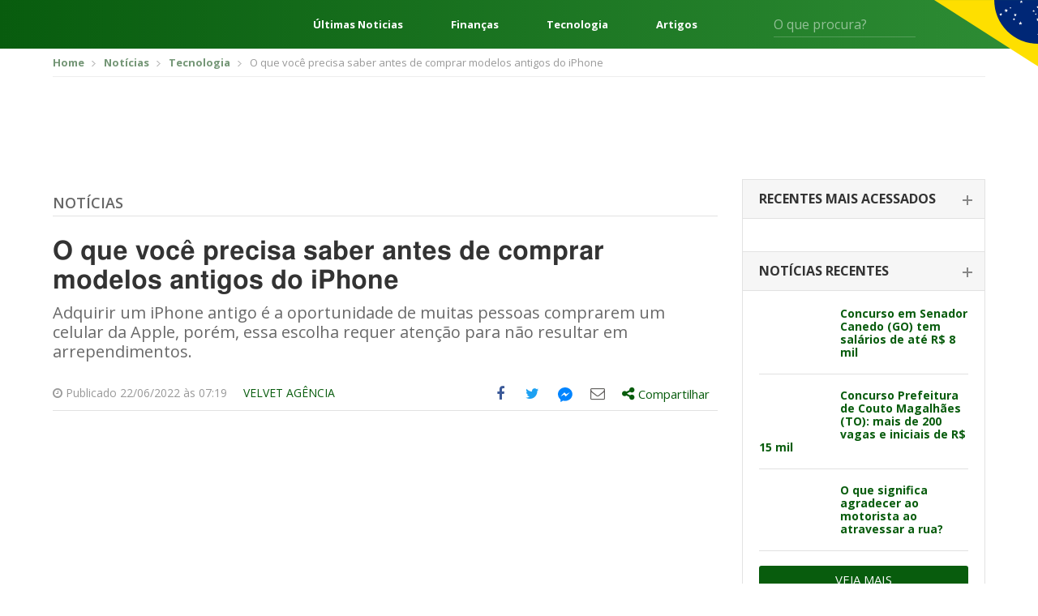

--- FILE ---
content_type: text/html; charset=UTF-8
request_url: https://editalconcursosbrasil.com.br/noticias/2022/06/o-que-voce-precisa-saber-antes-de-comprar-modelos-antigos-do-iphone/
body_size: 23240
content:
<!DOCTYPE html>
<!--[if IE 7]>
<html class="ie ie7" lang="pt-BR"	xmlns="http://www.w3.org/1999/xhtml"
	xmlns:og="http://ogp.me/ns#"
	xmlns:fb="http://www.facebook.com/2008/fbml">
<![endif]-->
<!--[if IE 8]>
<html class="ie ie8" lang="pt-BR"	xmlns="http://www.w3.org/1999/xhtml"
	xmlns:og="http://ogp.me/ns#"
	xmlns:fb="http://www.facebook.com/2008/fbml">
<![endif]-->
<!--[if !(IE 7) | !(IE 8)  ]><!-->
<html lang="pt-BR"	xmlns="http://www.w3.org/1999/xhtml"
	xmlns:og="http://ogp.me/ns#"
	xmlns:fb="http://www.facebook.com/2008/fbml">
<!--<![endif]-->
<head>
	<meta charset="UTF-8" />
	<meta name="viewport" content="width=device-width, initial-scale=1, maximum-scale=1" />
	<meta name="msvalidate.01" content="5A5A3055BD3E710DE42B27F2224E4A6F" />
	<link rel="shortcut icon" href="https://editalconcursosbrasil.com.br/wp-content/themes/versao2017/assets/images/favicon.png" type="image/x-icon" />

	<link rel="profile" href="http://gmpg.org/xfn/11" />
	
	<!-- STYLESHEETS - Fim -->
	<script type="68807e9aaf0cd6280acbdcec-text/javascript">(function(w){
		w.base_url = 'https://editalconcursosbrasil.com.br';
		w.ajaxurl = 'https://editalconcursosbrasil.com.br/wp-admin/admin-ajax.php';
		w.created = '2026-01-26T19:58:23+00:00';

		w.promises = {};
		w.promises.ready = new Promise(function(resolve, reject){
			var readyEvt = new Event('ready');
			if (document.readyState != 'loading') {
				resolve(readyEvt);
			} else if (document.addEventListener) {
				document.addEventListener('DOMContentLoaded', function(evt) {
					resolve(readyEvt);
				});
			} else {
				document.attachEvent('onreadystatechange', function(evt) {
					document.readyState != 'loading' && resolve(readyEvt);
				});
			}
		})
		.then(function(evt){
			window.dispatchEvent(evt);
			return evt;
		});
	})(window);
	</script>

<!--[if lt IE 9]>
<script src=https://oss.maxcdn.com/html5shiv/3.7.3/html5shiv.min.js></script>
<script src=https://oss.maxcdn.com/respond/1.4.2/respond.min.js></script>
<![endif]-->

<meta name='robots' content='index, follow, max-image-preview:large, max-snippet:-1, max-video-preview:-1' />

	<!-- This site is optimized with the Yoast SEO plugin v17.2 - https://yoast.com/wordpress/plugins/seo/ -->
	<title>Comprar iPhone usado vale a pena em relação ao custo benefício?</title><style id="rocket-critical-css">html{font-family:sans-serif;-webkit-text-size-adjust:100%;-ms-text-size-adjust:100%}body{margin:0}article,aside,header,main,section{display:block}a{background-color:transparent}b{font-weight:700}h1{margin:.67em 0;font-size:2em}img{border:0}svg:not(:root){overflow:hidden}button,input,select{margin:0;font:inherit;color:inherit}button{overflow:visible}button,select{text-transform:none}button{-webkit-appearance:button}button::-moz-focus-inner,input::-moz-focus-inner{padding:0;border:0}input{line-height:normal}*{-webkit-box-sizing:border-box;-moz-box-sizing:border-box;box-sizing:border-box}:after,:before{-webkit-box-sizing:border-box;-moz-box-sizing:border-box;box-sizing:border-box}html{font-size:10px}body{font-family:"Helvetica Neue",Helvetica,Arial,sans-serif;font-size:14px;line-height:1.42857143;color:#333;background-color:#fff}button,input,select{font-family:inherit;font-size:inherit;line-height:inherit}a{color:#337ab7;text-decoration:none}img{vertical-align:middle}.img-responsive{display:block;max-width:100%;height:auto}h1,h2,h4{font-family:inherit;font-weight:500;line-height:1.1;color:inherit}h1,h2{margin-top:20px;margin-bottom:10px}h4{margin-top:10px;margin-bottom:10px}h1{font-size:36px}h2{font-size:30px}h4{font-size:18px}p{margin:0 0 10px}.text-right{text-align:right}.text-center{text-align:center}ul{margin-top:0;margin-bottom:10px}ul ul{margin-bottom:0}.container{padding-right:15px;padding-left:15px;margin-right:auto;margin-left:auto}@media (min-width:768px){.container{width:750px}}@media (min-width:1023px){.container{width:970px}}@media (min-width:1200px){.container{width:1170px}}.row{margin-right:-15px;margin-left:-15px}.col-sm-5,.col-sm-7{position:relative;min-height:1px;padding-right:15px;padding-left:15px}@media (min-width:768px){.col-sm-5,.col-sm-7{float:left}.col-sm-7{width:58.33333333%}.col-sm-5{width:41.66666667%}}label{display:inline-block;max-width:100%;margin-bottom:5px;font-weight:700}.clearfix:after,.clearfix:before,.container:after,.container:before,.row:after,.row:before{display:table;content:" "}.clearfix:after,.container:after,.row:after{clear:both}@-ms-viewport{width:device-width}html,body,div,span,h1,h2,h4,p,a,img,ins,b,i,ul,li,form,label{margin:0 auto;padding:0;border:0;outline:0;vertical-align:baseline;background:0 0}body{line-height:1}ul{list-style:none}:focus{outline:0}ins{text-decoration:none}input,select,button{-webkit-appearance:none}@import 'https://fonts.googleapis.com/css?family=Open+Sans:300,400,600,700,800';html{scroll-behavior:smooth;font-size:16px}:root{--cinza1:#ebebeb;--cinza2:#ddd;--cinza3:silver;--cinza4:gray;--cinza5:#424242;--cor1:#085C0E;--cor2:#FCD712;--gradient1:linear-gradient(270deg, #2E8D35 0%, #085C0E 100%);--gradient2:linear-gradient(180deg, rgba(0,0,0,0.00) 0%, #000000 100%);--gradient3:linear-gradient(90deg, #F4F4F4 50%, #E3E0E0 100%);--padding1:4rem 0;--padding_ads:1rem 0}@media screen and (max-width:667px){:root{--padding1:2.5rem 0}}body{font-family:open sans,sans-serif;font-size:14px;color:#666;padding:0!important}*{outline:0!important}.container{padding-right:10px;padding-left:10px}a,svg{color:#085c0d;text-decoration:none}*{outline:none!important;-webkit-box-sizing:border-box;-moz-box-sizing:border-box;box-sizing:border-box}h1,h2,h4{font-weight:400}input:-webkit-autofill{-webkit-box-shadow:0 0 0 1000px #fff inset;-webkit-text-fill-color:#4fb2ac}input[type=text],select{color:#999;background:#fff;font-size:14px;-webkit-appearance:none;-moz-appearance:none;-o-appearance:none;border:none;border-radius:3px;-o-border-radius:3px;-moz-border-radius:3px;-webkit-border-radius:3px;height:42px;line-height:42px;padding:0 15px;width:100%}select{background-image:url(https://editalconcursosbrasil.com.br/wp-content/themes/versao2017/assets/images/select_arrow.png);background-repeat:no-repeat;background-position:center right}::-webkit-input-placeholder{color:#999;opacity:1!important}:-moz-placeholder{color:#999;opacity:1!important}::-moz-placeholder{color:#999;opacity:1!important}:-ms-input-placeholder{color:#999;opacity:1!important}:focus::-webkit-input-placeholder{opacity:.5!important}:focus:-moz-placeholder{opacity:.5!important}:focus::-moz-placeholder{opacity:.5!important}:focus:-ms-input-placeholder{opacity:.5!important}.select-estados-responsive{display:none}aside{margin-bottom:50px}.widget_postsrecentes .concurso-item{border-bottom:1px solid #e1e1e1;padding-bottom:18px;margin-bottom:18px}.widget_postsrecentes .concurso-item .imagem img{border-radius:2px}.widget_postsrecentes .concurso-item h4{font-size:16px;font-weight:700}.widget_postsrecentes .concurso-item .imagem{float:left;margin-right:15px;max-width:120px}.widget_postsrecentes .concurso-item h4{font-size:14px;line-height:16px}.widget_postsrecentes a.vejamais{background:#085c0d;color:#fff;font-size:15px;border-radius:3px;-moz-border-radius:3px;-webkit-border-radius:3px;padding:10px 15px;text-transform:uppercase;border:0;text-align:center;display:block}.breadcrumbs{border-bottom:1px solid #eee;padding:10px 0;margin-bottom:10px}.breadcrumbs ul li{font-size:13px;display:inline-block;color:#999}.breadcrumbs ul li a{color:#749676;font-weight:700}.breadcrumbs ul li+li:before{content:'';background:url(https://editalconcursosbrasil.com.br/wp-content/themes/versao2017/assets/images/bread_arrow.png) no-repeat;width:5px;height:7px;display:inline-block;margin:0 7px 0 5px}.archive .row .col-left{width:calc(100% - 330px);float:left;padding-left:15px;padding-right:15px}.archive .row .col-right{width:330px;float:left;padding-left:15px;padding-right:15px}.archive .titulo-principal{border-bottom:1px solid #e2e2e2;padding-bottom:6px;margin-bottom:25px;margin-top:20px}.archive .titulo-principal h4{color:#085c0d;font-size:20px;font-weight:700;text-transform:uppercase}.archive .posts article{margin-bottom:20px;padding-bottom:20px;border-bottom:1px solid #e2e2e2}.widget_postsrecentes .card{border:1px solid #e2e2e2;border-bottom:0}.widget_postsrecentes .card .card-header{border-bottom:1px solid #e2e2e2;background:#f6f6f6;padding:15px 20px}.widget_postsrecentes .card .card-header h2{font-size:16px;text-transform:uppercase;font-weight:700;color:#333}.widget_postsrecentes .card .card-header h2 span{display:block;font-size:14px;font-weight:300;color:#999;text-transform:lowercase;margin-top:3px}.widget_postsrecentes .card .card-body{padding:20px}.widget_postsrecentes .card .card-body .concurso-item .imagem{width:85px}.widget_postsrecentes .card .card-header h2 span{display:none}.widget_postsrecentes .card:not(.ativo) .card-header h2{position:relative}.widget_postsrecentes .card:not(.ativo) .card-header h2:after{content:'';width:12px;height:2px;background:#878787;display:block;position:absolute;right:-5px;top:9px}.widget_postsrecentes .card:not(.ativo) .card-header h2:before{content:'';width:2px;height:12px;background:#878787;display:block;position:absolute;right:0;top:4px}.widget_postsrecentes .card .card-header h2 a{color:#333;font-size:16px}.leitura .titulo-principal h4{font-weight:600;text-transform:uppercase;font-size:18px}.leitura .titulo-principal h4 a:link,.leitura .titulo-principal h4 a:visited{color:#666}.leitura h1{font-size:32px;font-family:Helmet,Freesans,Helvetica,Arial,sans-serif;font-stretch:100%;line-height:1.125;font-weight:700;color:#333;letter-spacing:normal;margin-bottom:10px}.leitura .chamada{font-size:20px;line-height:1.2;color:#696969;margin-bottom:20px}.leitura .entry-meta{border-bottom:1px solid #e2e2e2;margin-bottom:10px;font-size:14px;color:#999}.leitura .entry-meta div.author{padding:12px 0;float:left;text-transform:uppercase}.entry-content{font-size:16px;color:#666;line-height:1.5}.entry-content *+*{margin-top:15px}.entry-content p{line-height:1.375;font-size:16px;font-family:Helmet,Freesans,Helvetica,Arial,sans-serif;font-weight:400;letter-spacing:normal;color:#404040}.off-screen{position:absolute!important;clip:rect(1px 1px 1px 1px);clip:rect(1px,1px,1px,1px);padding:0!important;border:0!important;height:1px!important;width:1px!important;overflow:hidden}.share-tools>ul{float:right}.share-tools>ul>li{float:left;font-size:18px}.share-tools>ul>li.compartilhar>div{display:none}.share-tools .messenger-hide{display:none;visibility:hidden}.share-tools .messenger-show{visibility:visible}.share-tools>ul>li>a{width:40px;height:40px;display:block;text-align:center}.share-tools>ul>li.compartilhar>a{width:auto;height:auto;padding:10px 10px 11px}.share-tools>ul>li>a .icone{display:table-cell;height:40px;width:40px;vertical-align:middle;text-align:center}.share-tools>ul>li.compartilhar>a .share-text{font-size:15px}.share-tools>ul>li>a .icone svg{margin-left:-3px;margin-top:-1px}.share-tools>ul>li.share-facebook a{color:#3b5998}.share-tools>ul>li.share-twitter a{color:#1da1f2}.share-tools>ul>li.share-email a{color:#615f5d}.share-tools>ul>li.share-messengerdesktop a svg{fill:#0084ff}.share-tools>ul>li.compartilhar{position:relative}.share-tools>ul>li.compartilhar .share-box{position:absolute;top:45px;left:0;width:300px;background:#fff;border:1px solid #ccc;padding:15px;z-index:999;color:#666}.share-tools>ul>li.compartilhar .share-box:after,.share-tools>ul>li.compartilhar .share-box:before{bottom:100%;left:20px;border:solid transparent;content:" ";height:0;width:0;position:absolute}.share-tools>ul>li.compartilhar .share-box:after{border-color:transparent;border-bottom-color:#fff;border-width:15px;margin-left:-15px}.share-tools>ul>li.compartilhar .share-box:before{border-color:transparent;border-bottom-color:#ccc;border-width:16px;margin-left:-16px}.share-tools .compartilhar .share-close-button{position:absolute;top:15px;right:10px;background:0 0;border:0;color:#666}.share-tools .compartilhar ul{margin:15px -15px}.share-tools .compartilhar ul li a{padding:5px 15px;display:block;color:#666;font-size:14px}.share-tools .compartilhar ul li a .icone{overflow:hidden;width:26px;height:26px;display:inline-block;margin-right:10px;text-align:center;padding-top:5px;font-size:18px;vertical-align:middle}.share-tools .compartilhar ul li.share-googleplus a .icone{background:#df4a32;color:#fff}.share-tools .compartilhar ul li.share-linkedin a .icone{background:#0077b5;color:#fff}.share-tools .compartilhar ul li.share-whatsapp a .icone,.share-tools-rodape ul li.share-whatsapp a .icone{background:#34b04a;color:#fff}.share-tools .compartilhar ul li.share-facebook a .icone{background:#3b5998;color:#fff}.share-tools .compartilhar ul li.share-twitter a .icone{background:#1da1f2;color:#fff}.share-tools .compartilhar ul li.share-email a .icone{background:#615f5d;color:#fff}.share-tools .compartilhar ul li.share-messengerdesktop a .icone{background:#0084ff;color:#fff}.share-tools .compartilhar ul li.share-messengerdesktop a .icone svg{fill:#fff;margin:-14px 0 0 -10px}@media screen and (min-width:860px){.share-tools ul li.share-whatsapp{display:none}}.share-tools .compartilhar .copy-text{font-size:14px;margin-bottom:5px}.share-tools .compartilhar input{border:1px solid #e2e2e2;background:#f0f0f0;padding:8px;line-height:inherit;height:auto;margin-bottom:15px}.share-tools-rodape ul li a{overflow:hidden;margin-right:8px}.pagina_ads1{margin-bottom:10px;margin-top:0}.conteudo_ads{margin-bottom:10px;margin-top:10px}.select-estados-responsive select{background:#fcfcfc;border:1px solid #e2e2e2;color:#666;margin:8px 0}.select-estados-responsive select{background:#fcfcfc url(https://editalconcursosbrasil.com.br/wp-content/themes/versao2017/assets/images/select_arrow.png) no-repeat right center}.select-estados-responsive select{margin-bottom:30px}.sidebar{max-width:300px;padding-bottom:10px}select{color:#999;background:#f0f0f0}.archive .titulo-principal{display:flex}.archive .titulo-principal h4{margin-left:0}html{scroll-behavior:smooth;font-size:16px}:root{--cinza1:#ebebeb;--cinza2:#ddd;--cinza3:silver;--cinza4:gray;--cinza5:#424242;--cor1:#085C0E;--cor2:#FCD712;--gradient1:linear-gradient(270deg, #2E8D35 0%, #085C0E 100%);--gradient2:linear-gradient(180deg, rgba(0,0,0,0.00) 0%, #000000 100%);--gradient3:linear-gradient(90deg, #F4F4F4 50%, #E3E0E0 100%);--padding1:4rem 0}@media screen and (max-width:667px){:root{--padding1:2.5rem 0}}.wrapper{display:flex;flex-direction:column;min-height:100vh}.content{display:block;margin:0 auto;width:1248px;max-width:92%}.header{background:var(--cor1);background-image:var(--gradient1);color:#fff;font-size:16px;position:relative}.header *{color:currentColor}.header:after{content:"";position:absolute;top:0;right:0;width:10%;height:115px;background:url(https://editalconcursosbrasil.com.br/wp-content/themes/versao2017/assets/images/svg/bandeira.svg) no-repeat right top;background-size:contain}.header__content{display:flex;align-items:center;height:60px}.header-menu{margin:0}.header-menu__nav{margin-right:2.5rem}.header-menu__nav .iconify{font-size:48px}.header-links{flex:1;margin:0 4rem;display:flex;justify-content:space-between;font-weight:700}.header-form{display:flex;position:relative}.header-form input{background:0 0;border-radius:0;border:0;border-bottom:1px solid rgba(255,255,255,.2);color:#fff;padding:0;height:32px;font-size:1em}.header-form button{background:0 0;border:0;position:absolute;right:0;top:5px;font-size:1.25em}@media screen and (min-width:769px) and (max-width:1024px){.header-links{display:none}}@media screen and (min-width:1025px) and (max-width:1440px){.header-form{margin-right:100px}.header-links{font-size:.813em}}@media screen and (max-width:667px){.header-links,.header-form{display:none}.header:after{height:100%;width:100px}}.header-exp{position:absolute;z-index:999;top:100%;left:0;width:100%;min-height:300px;background:var(--cinza1);background-image:var(--gradient3);color:var(--cinza5);padding:2rem 0}.header-exp__content{display:flex}.header-exp-links{flex:0 0 25%;padding-right:4rem;display:flex;flex-direction:column;margin:0}.header-exp-links>a{margin:0;border-bottom:1px solid var(--cinza2);font-size:1.125em;font-weight:700;padding:.75rem 0}.header-exp-estados{flex:1;column-count:4;column-fill:7;margin:0}.header-exp-estados>*{display:block;margin:0;font-size:.9375em;margin-bottom:1.4375rem}@media screen and (max-width:667px){.header-exp__content{flex-direction:column}.header-exp-links{flex:1;padding:0}.header-exp-estados{column-count:initial;display:grid;grid-template-columns:repeat(7,1fr)}.header-exp-estados a{margin-bottom:0}.header-exp-estados span{display:none}.header-exp-estados a:before{content:attr(data-estado);display:block;text-align:center;padding:1rem 0}}@media (max-width:1199px){.container{padding-right:5px;padding-left:5px}.share-tools{background:#f1f1f1;margin-left:-10px;margin-right:-10px}.row{margin-right:-5px;margin-left:-5px}a,svg{margin-bottom:2px}.leitura .entry-meta div.author{margin-right:-10px;float:right;margin-left:0}.archive .row .col-left{padding-left:10px;padding-right:10px}.pagina_ads1{margin-top:10px}.select-estados-responsive{padding-left:5px;padding-right:5px}.conteudo_ads{margin-bottom:10px}.archive .row .col-left{width:640px}.widget_postsrecentes .concurso-item h4{font-size:16px;line-height:18px}}@media (max-width:1023px){.archive .row .col-left{width:100%}.archive .row .col-left{width:100%;float:none}.archive .row .col-right{width:100%;float:none;margin-top:10px;margin-bottom:0;padding-left:10px;padding-right:10px}.share-tools>ul>li.compartilhar .share-box{left:inherit;right:0}.share-tools>ul>li.compartilhar .share-box::after,.share-tools>ul>li.compartilhar .share-box::before{left:inherit;right:20px}.sidebar{max-width:inherit}}@media (max-width:767px){#header{margin-bottom:0}.breadcrumbs{display:none}.select-estados-responsive{display:block}.share-tools>ul>li>a .icone svg{margin-left:-6px;margin-top:-2px;width:36px;height:36px}.share-tools>ul>li{font-size:15px}.share-tools>ul>li>a,.share-tools>ul>li>a .icone{width:32px;height:32px}}</style><script src="/cdn-cgi/scripts/7d0fa10a/cloudflare-static/rocket-loader.min.js" data-cf-settings="68807e9aaf0cd6280acbdcec-|49"></script><link rel="preload" href="https://editalconcursosbrasil.com.br/wp-content/cache/min/1/dbce2abebd25200f696b3ca81c4b3322.css" data-rocket-async="style" as="style" onload="this.onload=null;this.rel='stylesheet'" media="all" data-minify="1" />
	<meta name="description" content="Adquirir um iPhone antigo é a oportunidade de muitas pessoas comprarem um celular da Apple, porém, essa escolha requer atenção." />
	<link rel="canonical" href="https://editalconcursosbrasil.com.br/noticias/2022/06/o-que-voce-precisa-saber-antes-de-comprar-modelos-antigos-do-iphone/" />
	<meta property="og:locale" content="pt_BR" />
	<meta property="og:type" content="article" />
	<meta property="og:title" content="Comprar iPhone usado vale a pena em relação ao custo benefício?" />
	<meta property="og:description" content="Adquirir um iPhone antigo é a oportunidade de muitas pessoas comprarem um celular da Apple, porém, essa escolha requer atenção." />
	<meta property="og:url" content="https://editalconcursosbrasil.com.br/noticias/2022/06/o-que-voce-precisa-saber-antes-de-comprar-modelos-antigos-do-iphone/" />
	<meta property="og:site_name" content="Edital Concursos Brasil" />
	<meta property="article:published_time" content="2022-06-22T10:19:33+00:00" />
	<meta property="article:modified_time" content="2022-06-21T20:08:04+00:00" />
	<meta property="og:image" content="https://editalconcursosbrasil.com.br/wp-content/uploads/2022/02/iphone-antigo.jpg" />
	<meta property="og:image:width" content="1400" />
	<meta property="og:image:height" content="788" />
	<meta name="twitter:card" content="summary_large_image" />
	<script type="application/ld+json" class="yoast-schema-graph">{"@context":"https://schema.org","@graph":[{"@type":"WebSite","@id":"https://editalconcursosbrasil.com.br/#website","url":"https://editalconcursosbrasil.com.br/","name":"Edital Concursos Brasil","description":"Concursos Abertos 2021","potentialAction":[{"@type":"SearchAction","target":{"@type":"EntryPoint","urlTemplate":"https://editalconcursosbrasil.com.br/?s={search_term_string}"},"query-input":"required name=search_term_string"}],"inLanguage":"pt-BR"},{"@type":"ImageObject","@id":"https://editalconcursosbrasil.com.br/noticias/2022/06/o-que-voce-precisa-saber-antes-de-comprar-modelos-antigos-do-iphone/#primaryimage","inLanguage":"pt-BR","url":"https://editalconcursosbrasil.com.br/wp-content/uploads/2022/02/iphone-antigo.jpg","contentUrl":"https://editalconcursosbrasil.com.br/wp-content/uploads/2022/02/iphone-antigo.jpg","width":1400,"height":788},{"@type":"WebPage","@id":"https://editalconcursosbrasil.com.br/noticias/2022/06/o-que-voce-precisa-saber-antes-de-comprar-modelos-antigos-do-iphone/#webpage","url":"https://editalconcursosbrasil.com.br/noticias/2022/06/o-que-voce-precisa-saber-antes-de-comprar-modelos-antigos-do-iphone/","name":"Comprar iPhone usado vale a pena em rela\u00e7\u00e3o ao custo benef\u00edcio?","isPartOf":{"@id":"https://editalconcursosbrasil.com.br/#website"},"primaryImageOfPage":{"@id":"https://editalconcursosbrasil.com.br/noticias/2022/06/o-que-voce-precisa-saber-antes-de-comprar-modelos-antigos-do-iphone/#primaryimage"},"datePublished":"2022-06-22T10:19:33+00:00","dateModified":"2022-06-21T20:08:04+00:00","author":{"@id":"https://editalconcursosbrasil.com.br/#/schema/person/c3710e5e4decf04b020ac7866117ae01"},"description":"Adquirir um iPhone antigo \u00e9 a oportunidade de muitas pessoas comprarem um celular da Apple, por\u00e9m, essa escolha requer aten\u00e7\u00e3o.","breadcrumb":{"@id":"https://editalconcursosbrasil.com.br/noticias/2022/06/o-que-voce-precisa-saber-antes-de-comprar-modelos-antigos-do-iphone/#breadcrumb"},"inLanguage":"pt-BR","potentialAction":[{"@type":"ReadAction","target":["https://editalconcursosbrasil.com.br/noticias/2022/06/o-que-voce-precisa-saber-antes-de-comprar-modelos-antigos-do-iphone/"]}]},{"@type":"BreadcrumbList","@id":"https://editalconcursosbrasil.com.br/noticias/2022/06/o-que-voce-precisa-saber-antes-de-comprar-modelos-antigos-do-iphone/#breadcrumb","itemListElement":[{"@type":"ListItem","position":1,"name":"In\u00edcio","item":"https://editalconcursosbrasil.com.br/"},{"@type":"ListItem","position":2,"name":"Noticias","item":"https://editalconcursosbrasil.com.br/noticias/"},{"@type":"ListItem","position":3,"name":"O que voc\u00ea precisa saber antes de comprar modelos antigos do iPhone"}]},{"@type":"Person","@id":"https://editalconcursosbrasil.com.br/#/schema/person/c3710e5e4decf04b020ac7866117ae01","name":"Velvet Ag\u00eancia","image":{"@type":"ImageObject","@id":"https://editalconcursosbrasil.com.br/#personlogo","inLanguage":"pt-BR","url":"https://secure.gravatar.com/avatar/aff8adf2c048a9fde16cd27b1d210e7c?s=96&d=mm&r=g","contentUrl":"https://secure.gravatar.com/avatar/aff8adf2c048a9fde16cd27b1d210e7c?s=96&d=mm&r=g","caption":"Velvet Ag\u00eancia"},"description":"Ag\u00eancia de conte\u00fado que surgiu em 2017 com foco em reda\u00e7\u00e3o e estrat\u00e9gias, integrada por jornalistas e gestores de marketing. J\u00e1 s\u00e3o mais de 60 empresas atendidas, espalhadas pelo Brasil e pelo mundo.","sameAs":["https://velvetcomunicacao.com.br/","https://www.linkedin.com/company/velvet-comunicao-e-marketing/","valter.scherer@gmail.com"],"url":"https://editalconcursosbrasil.com.br/noticias/author/gabrielastahler/"}]}</script>
	<!-- / Yoast SEO plugin. -->


<link rel='dns-prefetch' href='//cdn.pn.vg' />

<link rel="alternate" type="application/rss+xml" title="Feed para Edital Concursos Brasil &raquo;" href="https://editalconcursosbrasil.com.br/feed/" />
<link rel="alternate" type="application/rss+xml" title="Feed de comentários para Edital Concursos Brasil &raquo;" href="https://editalconcursosbrasil.com.br/comments/feed/" />
<link rel="alternate" type="application/rss+xml" title="Feed de comentários para Edital Concursos Brasil &raquo; O que você precisa saber antes de comprar modelos antigos do iPhone" href="https://editalconcursosbrasil.com.br/noticias/2022/06/o-que-voce-precisa-saber-antes-de-comprar-modelos-antigos-do-iphone/feed/" />
<link rel="alternate" type="application/rss+xml" title="Edital Concursos Brasil &raquo; Stories Feed" href="https://editalconcursosbrasil.com.br/web-stories/feed/">





<style id='rocket-lazyload-inline-css' type='text/css'>
.rll-youtube-player{position:relative;padding-bottom:56.23%;height:0;overflow:hidden;max-width:100%;}.rll-youtube-player iframe{position:absolute;top:0;left:0;width:100%;height:100%;z-index:100;background:0 0}.rll-youtube-player img{bottom:0;display:block;left:0;margin:auto;max-width:100%;width:100%;position:absolute;right:0;top:0;border:none;height:auto;cursor:pointer;-webkit-transition:.4s all;-moz-transition:.4s all;transition:.4s all}.rll-youtube-player img:hover{-webkit-filter:brightness(75%)}.rll-youtube-player .play{height:72px;width:72px;left:50%;top:50%;margin-left:-36px;margin-top:-36px;position:absolute;background:url(https://editalconcursosbrasil.com.br/wp-content/plugins/rocket-lazy-load/assets/img/youtube.png) no-repeat;cursor:pointer}
</style>
<link rel="https://api.w.org/" href="https://editalconcursosbrasil.com.br/wp-json/" /><link rel="alternate" type="application/json" href="https://editalconcursosbrasil.com.br/wp-json/wp/v2/posts/257807" /><link rel="EditURI" type="application/rsd+xml" title="RSD" href="https://editalconcursosbrasil.com.br/xmlrpc.php?rsd" />
<link rel="wlwmanifest" type="application/wlwmanifest+xml" href="https://editalconcursosbrasil.com.br/wp-includes/wlwmanifest.xml" /> 
<meta name="generator" content="WordPress 5.8.1" />
<link rel='shortlink' href='https://editalconcursosbrasil.com.br/?p=257807' />
<link rel="alternate" type="application/json+oembed" href="https://editalconcursosbrasil.com.br/wp-json/oembed/1.0/embed?url=https%3A%2F%2Feditalconcursosbrasil.com.br%2Fnoticias%2F2022%2F06%2Fo-que-voce-precisa-saber-antes-de-comprar-modelos-antigos-do-iphone%2F" />
<link rel="alternate" type="text/xml+oembed" href="https://editalconcursosbrasil.com.br/wp-json/oembed/1.0/embed?url=https%3A%2F%2Feditalconcursosbrasil.com.br%2Fnoticias%2F2022%2F06%2Fo-que-voce-precisa-saber-antes-de-comprar-modelos-antigos-do-iphone%2F&#038;format=xml" />
<meta name="ahrefs-site-verification" content="df86dd9371cbbda2b325850f552a4aefcf6f3853c09541e188b9bef67c00ea55">
<!-- Google Tag Manager -->
<script type="68807e9aaf0cd6280acbdcec-text/javascript">(function(w, d, s, l, i) {
    w[l] = w[l] || [];
    w[l].push({
        'gtm.start': new Date().getTime(),
        event: 'gtm.js'
    });
    var f = d.getElementsByTagName(s)[0],
        j = d.createElement(s),
        dl = l != 'dataLayer' ? '&l=' + l : '';
    j.async = true;
    j.src =
        'https://www.googletagmanager.com/gtm.js?id=' + i + dl;
    f.parentNode.insertBefore(j, f);
})(window, document, 'script', 'dataLayer', 'GTM-W278ZSJ');</script>
<!-- End Google Tag Manager -->

<!-- megapulse -->
<script src="https://dash.megapulse.app/assets/js/megapulse.js" data-site="3" data-public-key="BJo7x1taBUj5gEP7DaFJdBOrjONngvpvH3UKp4CxZ6JmtoB-Fo6WkHqFX2kyhaLQ7oTs_8Bu72OsLJLOxZZcv94" type="68807e9aaf0cd6280acbdcec-text/javascript"></script>
<!-- megapulse -->

<!-- barra.r7 -->

<!-- /barra.r7 -->

<!-- Begin comScore Tag -->
<script type="68807e9aaf0cd6280acbdcec-text/javascript">
  var _comscore = _comscore || [];
  _comscore.push({
    c1: "2", c2: "14194541",
    options: {
      enableFirstPartyCookie: true,
      bypassUserConsentRequirementFor1PCookie: true
    }
  });
(function () {
    var s = document.createElement("script"), el = document.getElementsByTagName("script")[0]; s.async = true;
    s.src = "https://urldefense.com/v3/__https://sb.scorecardresearch.com/cs/14194541/beacon.js__;!!Jo2WsX4FJA!Nasn-sPL436xJywqXH_BuBsu1lv1O_tDRlFRWiY4ouulHoxhuw1-Q-hHGPTMCfQkJ3hLcPzXNsFJJDyXqA$ ";
    el.parentNode.insertBefore(s, el);
  })();
</script>
<noscript>
  <img src="https://urldefense.com/v3/__https://sb.scorecardresearch.com/p?c1=2&amp;c2=14194541&amp;cv=4.4.0&amp;cj=1__;!!Jo2WsX4FJA!Nasn-sPL436xJywqXH_BuBsu1lv1O_tDRlFRWiY4ouulHoxhuw1-Q-hHGPTMCfQkJ3hLcPzXNsG6VV_How$ ">
</noscript>
<!-- End comScore Tag -->

<script type="68807e9aaf0cd6280acbdcec-text/javascript">
  (function (i) {
    var ts = document.createElement("script");
    ts.type = "text/javascript";
    ts.async = true;
    ts.src =
      ("https:" == document.location.protocol ? "https://" : "http://") +
      "tags.t.tailtarget.com/t3m.js?i=" +
      i;
    var s = document.getElementsByTagName("script")[0];
    s.parentNode.insertBefore(ts, s);
  })("TT-9964-3/CT-23");
</script>
<!-- End TailTarget Tag Manager -->



<style>
figure {max-width: 100% !important;}
</style><script type="application/ld+json">{"@context": "http://schema.org","@type": "NewsArticle","mainEntityOfPage": {"@type":"WebPage","@id": "https://editalconcursosbrasil.com.br/noticias/2022/06/o-que-voce-precisa-saber-antes-de-comprar-modelos-antigos-do-iphone/"},"headline": "O que você precisa saber antes de comprar modelos antigos do iPhone","image": {"@type": "ImageObject","url": "https://editalconcursosbrasil.com.br/wp-content/uploads/2022/02/iphone-antigo.jpg","height": 1400,"width": 788},"datePublished": "2022-06-22T07:19:33-03:00","dateModified": "2022-06-21T17:08:04-03:00","author": {"@type": "Person","name": "Velvet Agência"},"publisher": {"@type": "Organization","name": "Edital Concursos Brasil","logo": {"@type": "ImageObject","url": "https://editalconcursosbrasil.com.br/wp-content/themes/versao2017/assets/images/logo_edital.png","width": 300,"height": 60}}, "description": "Adquirir um iPhone antigo é a oportunidade de muitas pessoas comprarem um celular da Apple, porém, essa escolha requer atenção para não resultar em arrependimentos. 
"}</script><noscript><style id="rocket-lazyload-nojs-css">.rll-youtube-player, [data-lazy-src]{display:none !important;}</style></noscript><script type="68807e9aaf0cd6280acbdcec-text/javascript">
/*! loadCSS rel=preload polyfill. [c]2017 Filament Group, Inc. MIT License */
(function(w){"use strict";if(!w.loadCSS){w.loadCSS=function(){}}
var rp=loadCSS.relpreload={};rp.support=(function(){var ret;try{ret=w.document.createElement("link").relList.supports("preload")}catch(e){ret=!1}
return function(){return ret}})();rp.bindMediaToggle=function(link){var finalMedia=link.media||"all";function enableStylesheet(){link.media=finalMedia}
if(link.addEventListener){link.addEventListener("load",enableStylesheet)}else if(link.attachEvent){link.attachEvent("onload",enableStylesheet)}
setTimeout(function(){link.rel="stylesheet";link.media="only x"});setTimeout(enableStylesheet,3000)};rp.poly=function(){if(rp.support()){return}
var links=w.document.getElementsByTagName("link");for(var i=0;i<links.length;i++){var link=links[i];if(link.rel==="preload"&&link.getAttribute("as")==="style"&&!link.getAttribute("data-loadcss")){link.setAttribute("data-loadcss",!0);rp.bindMediaToggle(link)}}};if(!rp.support()){rp.poly();var run=w.setInterval(rp.poly,500);if(w.addEventListener){w.addEventListener("load",function(){rp.poly();w.clearInterval(run)})}else if(w.attachEvent){w.attachEvent("onload",function(){rp.poly();w.clearInterval(run)})}}
if(typeof exports!=="undefined"){exports.loadCSS=loadCSS}
else{w.loadCSS=loadCSS}}(typeof global!=="undefined"?global:this))
</script></head>
<body class="post-template-default single single-post postid-257807 single-format-standard">
        <cda-partners-bar tag-manager="true" record-origin-only="false" no-follow='true'></cda-partners-bar>

<!-- Google Tag Manager (noscript) -->
<noscript><iframe src="https://www.googletagmanager.com/ns.html?id=GTM-W278ZSJ"
				  height="0" width="0" style="display:none;visibility:hidden"></iframe></noscript>
<!-- End Google Tag Manager (noscript) -->

<!-- Facebook - Início -->
<div id="fb-root"></div>
<script type="68807e9aaf0cd6280acbdcec-text/javascript">
	window.fbAsyncInit = function() {
		FB.init({
			appId            : '504479536592672',
			autoLogAppEvents : true,
			xfbml            : true,
			version          : 'v10.0'
		});
	};
</script>
<script async defer crossorigin="anonymous" src="https://connect.facebook.net/en_US/sdk.js" type="68807e9aaf0cd6280acbdcec-text/javascript"></script>
<!-- Facebook - Fim -->
	<section class="wrapper">
		<header class="header" id="header">
			<div class="header__content content">
				<div class="header-menu">
					<a href="javascript:;" class="header-menu__nav" onclick="if (!window.__cfRLUnblockHandlers) return false; $('.header-exp').slideToggle('fast')" data-cf-modified-68807e9aaf0cd6280acbdcec-=""><i class="iconify" data-icon="mdi:menu"></i></a>
					<a href="https://editalconcursosbrasil.com.br" class="">
						<img
						 src="data:image/svg+xml,%3Csvg%20xmlns='http://www.w3.org/2000/svg'%20viewBox='0%200%20201%2032'%3E%3C/svg%3E"
							alt="Edital Concursos Brasil"
							width="201" height="32" class="header-menu__logo" data-lazy-src="https://editalconcursosbrasil.com.br/wp-content/themes/versao2017/assets/images/svg/logo-edital-concursos-brasil.svg" /><noscript><img
							src="https://editalconcursosbrasil.com.br/wp-content/themes/versao2017/assets/images/svg/logo-edital-concursos-brasil.svg"
							alt="Edital Concursos Brasil"
							width="201" height="32" class="header-menu__logo" /></noscript>
					</a>
				</div>
				<div class="header-links">
									<a href="https://editalconcursosbrasil.com.br/noticias/">Últimas Noticias</a>
									<a href="https://editalconcursosbrasil.com.br/categorias/financas/">Finanças</a>
									<a href="https://editalconcursosbrasil.com.br/categorias/tecnologia/">Tecnologia</a>
									<a href="https://editalconcursosbrasil.com.br/blog/">Artigos</a>
								</div>
				<form method="get" class="header-form" action="https://editalconcursosbrasil.com.br/busca/">
					<input type="text" id="b" name="b" value="" placeholder="O que procura?" />
					<button type="submit"><i class="iconify" data-icon="mdi:magnify"></i></button>
				</form>
			</div>

			<div class="header-exp" style="display:none;">
				<div class="header-exp__content content">
					<div class="header-exp-links">
													<a href="https://editalconcursosbrasil.com.br/noticias/">Notícias</a>
													<a href="/categorias/economia/">Economia</a>
													<a href="/categorias/financas/">Finanças</a>
													<a href="/categorias/politica/">Política</a>
													<a href="/categorias/tecnologia/">Tecnologia</a>
													<a href="https://editalconcursosbrasil.com.br/blog/">Artigos</a>
													<a href="https://editalconcursosbrasil.com.br/assunto/auxilio-emergencial/">Auxílio Emergencial</a>
											</div>
					<div class="header-exp-estados">
						<b>Concursos Abertos</b>
						<a href="https://editalconcursosbrasil.com.br/concursos-abertos"    data-estado="BR"><span>Brasil</span></a>
													<a href="https://editalconcursosbrasil.com.br/concursos-abertos/ac/"
								data-estado="ac">
								<span>Acre</span>
							</a>
													<a href="https://editalconcursosbrasil.com.br/concursos-abertos/al/"
								data-estado="al">
								<span>Alagoas</span>
							</a>
													<a href="https://editalconcursosbrasil.com.br/concursos-abertos/ap/"
								data-estado="ap">
								<span>Amapá</span>
							</a>
													<a href="https://editalconcursosbrasil.com.br/concursos-abertos/am/"
								data-estado="am">
								<span>Amazonas</span>
							</a>
													<a href="https://editalconcursosbrasil.com.br/concursos-abertos/ba/"
								data-estado="ba">
								<span>Bahia</span>
							</a>
													<a href="https://editalconcursosbrasil.com.br/concursos-abertos/ce/"
								data-estado="ce">
								<span>Ceará</span>
							</a>
													<a href="https://editalconcursosbrasil.com.br/concursos-abertos/df/"
								data-estado="df">
								<span>Distrito Federal</span>
							</a>
													<a href="https://editalconcursosbrasil.com.br/concursos-abertos/es/"
								data-estado="es">
								<span>Espírito Santo</span>
							</a>
													<a href="https://editalconcursosbrasil.com.br/concursos-abertos/go/"
								data-estado="go">
								<span>Goiás</span>
							</a>
													<a href="https://editalconcursosbrasil.com.br/concursos-abertos/ma/"
								data-estado="ma">
								<span>Maranhão</span>
							</a>
													<a href="https://editalconcursosbrasil.com.br/concursos-abertos/mt/"
								data-estado="mt">
								<span>Mato Grosso</span>
							</a>
													<a href="https://editalconcursosbrasil.com.br/concursos-abertos/ms/"
								data-estado="ms">
								<span>Mato Grosso do Sul</span>
							</a>
													<a href="https://editalconcursosbrasil.com.br/concursos-abertos/mg/"
								data-estado="mg">
								<span>Minas Gerais</span>
							</a>
													<a href="https://editalconcursosbrasil.com.br/concursos-abertos/pa/"
								data-estado="pa">
								<span>Pará</span>
							</a>
													<a href="https://editalconcursosbrasil.com.br/concursos-abertos/pb/"
								data-estado="pb">
								<span>Paraíba</span>
							</a>
													<a href="https://editalconcursosbrasil.com.br/concursos-abertos/pr/"
								data-estado="pr">
								<span>Paraná</span>
							</a>
													<a href="https://editalconcursosbrasil.com.br/concursos-abertos/pe/"
								data-estado="pe">
								<span>Pernambuco</span>
							</a>
													<a href="https://editalconcursosbrasil.com.br/concursos-abertos/pi/"
								data-estado="pi">
								<span>Piauí</span>
							</a>
													<a href="https://editalconcursosbrasil.com.br/concursos-abertos/rj/"
								data-estado="rj">
								<span>Rio de Janeiro</span>
							</a>
													<a href="https://editalconcursosbrasil.com.br/concursos-abertos/rn/"
								data-estado="rn">
								<span>Rio Grande do Norte</span>
							</a>
													<a href="https://editalconcursosbrasil.com.br/concursos-abertos/rs/"
								data-estado="rs">
								<span>Rio Grande do Sul</span>
							</a>
													<a href="https://editalconcursosbrasil.com.br/concursos-abertos/ro/"
								data-estado="ro">
								<span>Rondônia</span>
							</a>
													<a href="https://editalconcursosbrasil.com.br/concursos-abertos/rr/"
								data-estado="rr">
								<span>Roraima</span>
							</a>
													<a href="https://editalconcursosbrasil.com.br/concursos-abertos/sc/"
								data-estado="sc">
								<span>Santa Catarina</span>
							</a>
													<a href="https://editalconcursosbrasil.com.br/concursos-abertos/sp/"
								data-estado="sp">
								<span>São Paulo</span>
							</a>
													<a href="https://editalconcursosbrasil.com.br/concursos-abertos/se/"
								data-estado="se">
								<span>Sergipe</span>
							</a>
													<a href="https://editalconcursosbrasil.com.br/concursos-abertos/to/"
								data-estado="to">
								<span>Tocantins</span>
							</a>
											</div>
				</div>
			</div>
		</header>

<div class="container">

		<div class="breadcrumbs">
		<ul itemscope itemtype="http://schema.org/BreadcrumbList">
			<li itemprop="itemListElement" itemscope itemtype="http://schema.org/ListItem">
				<a href="https://editalconcursosbrasil.com.br" itemprop="item"><span itemprop="name">Home</span></a>
				<meta itemprop="position" content="1" />
			</li>

								<li itemprop="itemListElement" itemscope itemtype="http://schema.org/ListItem">
						<a href="https://editalconcursosbrasil.com.br/noticias" itemprop="item"><span itemprop="name">Notícias</span></a>
                        <meta itemprop="position" content="2" />
                    </li>
                    					<li itemprop="itemListElement" itemscope itemtype="http://schema.org/ListItem">
						<a href="https://editalconcursosbrasil.com.br/categorias/tecnologia/tecnologia-financas/" itemprop="item"><span itemprop="name">Tecnologia</span></a>
                        <meta itemprop="position" content="3" />
                    </li>
                                            <li>
                            <span>O que você precisa saber antes de comprar modelos antigos do iPhone</span>
                        </li>
							</ul>
	</div>
	</div>

<div id="ecb-single-pagina_top" class="pagina_ads1 ecb-ads text-center">
	<div
  id="ads-top"
  style="background: white; padding-bottom: 0px; padding-top: 0px"
></p>
<style>
    .select-estados-responsive {
      display: none !important;
    }
    .anuncio_responsivo_header {
      width: 300px;
      height: 250px;
    }
    @media (min-width: 500px) {
      .anuncio_responsivo_header {
        width: 468px;
        height: 60px;
      }
    }
    @media (min-width: 730px) {
      .anuncio_responsivo_header {
        width: 728px;
        height: 90px;
      }
    }
    @media (min-width: 1000px) {
      .anuncio_responsivo_header {
        width: 970px;
        height: 90px;
      }
    }
  </style>
<p>  <script src="https://pagead2.googlesyndication.com/pagead/js/adsbygoogle.js" async defer type="68807e9aaf0cd6280acbdcec-text/javascript"></script><br />
  <ins
    class="adsbygoogle anuncio_responsivo_header"
    style="display: inline-block"
    data-ad-client="ca-pub-5093303690767088"
    data-ad-slot="3007010052"
  ></ins><br />
  <script type="68807e9aaf0cd6280acbdcec-text/javascript">
    // <![CDATA[
    (adsbygoogle = window.adsbygoogle || []).push({});
    // ]]>
  </script></p>
<div style="clear: both"></div>
</div>
</div>

<div class="select-estados-responsive">
	<div class="container">
		<label style="display: none;" for="redirect">Concursos Abertos por Estado:</label>
		<select class="redirectSelect" name="redirect" onchange="if (!window.__cfRLUnblockHandlers) return false; window.location = this.selectedOptions[0].attributes['value'].textContent;" data-cf-modified-68807e9aaf0cd6280acbdcec-="">
			<option disabled selected>Concursos por Estado »</option>
			<option value="https://editalconcursosbrasil.com.br/concursos-abertos/nacionais/">
				Nacionais
			</option>
						<option value="https://editalconcursosbrasil.com.br/concursos-abertos/ac/">
				Acre			</option>
						<option value="https://editalconcursosbrasil.com.br/concursos-abertos/al/">
				Alagoas			</option>
						<option value="https://editalconcursosbrasil.com.br/concursos-abertos/am/">
				Amazonas			</option>
						<option value="https://editalconcursosbrasil.com.br/concursos-abertos/ap/">
				Amapá			</option>
						<option value="https://editalconcursosbrasil.com.br/concursos-abertos/ba/">
				Bahia			</option>
						<option value="https://editalconcursosbrasil.com.br/concursos-abertos/ce/">
				Ceará			</option>
						<option value="https://editalconcursosbrasil.com.br/concursos-abertos/df/">
				Distrito Federal			</option>
						<option value="https://editalconcursosbrasil.com.br/concursos-abertos/es/">
				Espírito Santo			</option>
						<option value="https://editalconcursosbrasil.com.br/concursos-abertos/go/">
				Goiás			</option>
						<option value="https://editalconcursosbrasil.com.br/concursos-abertos/ma/">
				Maranhão			</option>
						<option value="https://editalconcursosbrasil.com.br/concursos-abertos/mg/">
				Minas Gerais			</option>
						<option value="https://editalconcursosbrasil.com.br/concursos-abertos/ms/">
				Mato Grosso do Sul			</option>
						<option value="https://editalconcursosbrasil.com.br/concursos-abertos/mt/">
				Mato Grosso			</option>
						<option value="https://editalconcursosbrasil.com.br/concursos-abertos/pa/">
				Pará			</option>
						<option value="https://editalconcursosbrasil.com.br/concursos-abertos/pb/">
				Paraíba			</option>
						<option value="https://editalconcursosbrasil.com.br/concursos-abertos/pe/">
				Pernambuco			</option>
						<option value="https://editalconcursosbrasil.com.br/concursos-abertos/pi/">
				Piauí			</option>
						<option value="https://editalconcursosbrasil.com.br/concursos-abertos/pr/">
				Paraná			</option>
						<option value="https://editalconcursosbrasil.com.br/concursos-abertos/rj/">
				Rio de Janeiro			</option>
						<option value="https://editalconcursosbrasil.com.br/concursos-abertos/rn/">
				Rio Grande do Norte			</option>
						<option value="https://editalconcursosbrasil.com.br/concursos-abertos/ro/">
				Rondônia			</option>
						<option value="https://editalconcursosbrasil.com.br/concursos-abertos/rr/">
				Roraima			</option>
						<option value="https://editalconcursosbrasil.com.br/concursos-abertos/rs/">
				Rio Grande do Sul			</option>
						<option value="https://editalconcursosbrasil.com.br/concursos-abertos/sc/">
				Santa Catarina			</option>
						<option value="https://editalconcursosbrasil.com.br/concursos-abertos/se/">
				Sergipe			</option>
						<option value="https://editalconcursosbrasil.com.br/concursos-abertos/sp/">
				São Paulo			</option>
						<option value="https://editalconcursosbrasil.com.br/concursos-abertos/to/">
				Tocantins			</option>
					</select>
	</div>
</div>
<section id="noticias" class="archive leitura">
	<div class="container">
		<div class="row">
			<main class="col-left">
				<div class="titulo-principal">
					<h4><a href="https://editalconcursosbrasil.com.br/noticias/" title="Notícias">Notícias</a></h4>
				</div>

									<div class="posts">

						<article id="post-257807" class="clearfix post-257807 post type-post status-publish format-standard has-post-thumbnail hentry category-tecnologia-financas tag-apple tag-iphone tag-iphone-antigo" data-estado="">
  <header>
    <h1 class="entry-title">O que você precisa saber antes de comprar modelos antigos do iPhone</h1>

    <h2 class="chamada">
      Adquirir um iPhone antigo é a oportunidade de muitas pessoas comprarem um celular da Apple, porém, essa escolha requer atenção para não resultar em arrependimentos. 
    </h2>

          <div class="entry-meta clearfix">
        <div class="row">
          <div class="col-sm-7">
            
                            <div class="data"><i class="fa fa-clock-o"></i> Publicado 22/06/2022 às 07:19</div>
              
              <div class="author" title="Fonte: Edital Concursos Brasil">
                <a href="#bio-autor">
                  <span class="author vcard fn">
                    Velvet Agência                  </span>
                </a>
              </div>
                                    <div style="clear:both"></div>
          </div>
          <div class="col-sm-5">

            <div class="share-tools clearfix">

	<ul>
		<li class="share-facebook" aria-hidden="true">
			<a class="extracted__channel-link extracted__channel-link--facebook" onclick="if (!window.__cfRLUnblockHandlers) return false; window.open('https://www.facebook.com/sharer/sharer.php?u=https://editalconcursosbrasil.com.br/noticias/2022/06/o-que-voce-precisa-saber-antes-de-comprar-modelos-antigos-do-iphone/&amp;display=popup', '_blank', 'toolbar=no,scrollbars=yes,resizable=no,fullscreen=no,top=50,left=50,width=555,height=615')" href="javascript:;" tabindex="-1" data-cf-modified-68807e9aaf0cd6280acbdcec-="">
				<span class="icone" data-platform="facebook">
					<i class="fa fa-facebook"></i>
				</span>
				<span class="off-screen">Compartilhe este post com Facebook</span>
			</a>
		</li>
		<li class="share-twitter" aria-hidden="true">
			<a class="extracted__channel-link extracted__channel-link--twitter" onclick="if (!window.__cfRLUnblockHandlers) return false; window.open('https://twitter.com/intent/tweet?text=O que você precisa saber antes de comprar modelos antigos do iPhone&amp;url=https://editalconcursosbrasil.com.br/noticias/2022/06/o-que-voce-precisa-saber-antes-de-comprar-modelos-antigos-do-iphone/', '_blank', 'toolbar=no,scrollbars=yes,resizable=no,fullscreen=no,top=50,left=50,width=550,height=250')" href="javascript:;" data-social-url="https://twitter.com/intent/tweet?text=O que você precisa saber antes de comprar modelos antigos do iPhone&amp;url=https://editalconcursosbrasil.com.br/noticias/2022/06/o-que-voce-precisa-saber-antes-de-comprar-modelos-antigos-do-iphone/" data-target-url="https://editalconcursosbrasil.com.br/noticias/2022/06/o-que-voce-precisa-saber-antes-de-comprar-modelos-antigos-do-iphone/" tabindex="-1" data-cf-modified-68807e9aaf0cd6280acbdcec-="">
				<span class="icone" data-platform="twitter">
					<i class="fa fa-twitter"></i>
				</span>
				<span class="off-screen">Compartilhe este post com Twitter</span>
			</a>
		</li>
		<li class="share-messengermobile messenger-hide" aria-hidden="true">
			<a class="extracted__channel-link extracted__channel-link--messengermobile" href="fb-messenger://share?app_id=58567469885&amp;redirect_uri=https://editalconcursosbrasil.com.br/noticias/2022/06/o-que-voce-precisa-saber-antes-de-comprar-modelos-antigos-do-iphone/&amp;linkhttps://editalconcursosbrasil.com.br/noticias/2022/06/o-que-voce-precisa-saber-antes-de-comprar-modelos-antigos-do-iphone/%3FCMP%3Dshare_btn_me" target="_blank" tabindex="-1">
				<span class="icone" data-platform="messengermobile">
					<svg class="extracted-svg ex-messengermobile" viewBox="-14 -13 44 44" enable-background="new 0 0 44 44" width="44px" height="44px" aria-hidden="true" focusable="false">
						<g><path d="M9.84804801,11.1721834 L7.54389655,8.77893955 L3.1059828,11.2323207 L7.97153994,6.06941781 L10.2756914,8.46377529 L14.7136051,6.00928046 L9.84804801,11.1721834 Z M8.90923715,0 C3.98911093,0 0,3.73074306 0,8.33125039 C0,10.9494525 1.29183939,13.2847862 3.3097816,14.8116068 L3.3097816,18 L6.35117243,16.3139269 C7.16079936,16.5399988 8.02054074,16.6625008 8.90923715,16.6625008 C13.830477,16.6625008 17.8184743,12.9328714 17.8184743,8.33125039 C17.8184743,3.73074306 13.830477,0 8.90923715,0 L8.90923715,0 Z"></path></g>
					</svg>
				</span>
				<span class="off-screen">Compartilhe este post com Messenger</span>
			</a>
		</li>
		<li class="share-messengerdesktop messenger-show" aria-hidden="true">
			<a class="extracted__channel-link extracted__channel-link--messengerdesktop" onclick="if (!window.__cfRLUnblockHandlers) return false; window.open('http://www.facebook.com/dialog/send?app_id=58567469885&amp;link=https://editalconcursosbrasil.com.br/noticias/2022/06/o-que-voce-precisa-saber-antes-de-comprar-modelos-antigos-do-iphone/&amp;display=popup', '_blank', 'toolbar=no,scrollbars=yes,resizable=no,fullscreen=no,top=50,left=50,width=645,height=580')" href="javascript:;" tabindex="-1" data-cf-modified-68807e9aaf0cd6280acbdcec-="">
				<span class="icone" data-platform="messengerdesktop">
					<svg class="extracted-svg ex-messengerdesktop" viewBox="-14 -13 44 44" enable-background="new 0 0 44 44" width="44px" height="44px" aria-hidden="true" focusable="false">
						<g><path d="M9.84804801,11.1721834 L7.54389655,8.77893955 L3.1059828,11.2323207 L7.97153994,6.06941781 L10.2756914,8.46377529 L14.7136051,6.00928046 L9.84804801,11.1721834 Z M8.90923715,0 C3.98911093,0 0,3.73074306 0,8.33125039 C0,10.9494525 1.29183939,13.2847862 3.3097816,14.8116068 L3.3097816,18 L6.35117243,16.3139269 C7.16079936,16.5399988 8.02054074,16.6625008 8.90923715,16.6625008 C13.830477,16.6625008 17.8184743,12.9328714 17.8184743,8.33125039 C17.8184743,3.73074306 13.830477,0 8.90923715,0 L8.90923715,0 Z"></path></g>
					</svg>
				</span>
				<span class="off-screen">Compartilhe este post com Messenger</span>
			</a>
		</li>
		<li class="share-email" aria-hidden="true">
			<a class="extracted__channel-link extracted__channel-link--email" href="mailto:?subject=Compartilhado%20pela%20BBC%20Brasil&amp;body=https://editalconcursosbrasil.com.br/noticias/2022/06/o-que-voce-precisa-saber-antes-de-comprar-modelos-antigos-do-iphone/" tabindex="-1">
				<span class="icone" data-platform="email">
					<i class="fa fa-envelope-o"></i>
				</span>
				<span class="off-screen">Compartilhe este post com Email</span>
			</a>
		</li>
		<li class="compartilhar">

			<a href="#share-tools" aria-label="Open share panel" data-origin="page" aria-expanded="false" aria-haspopup="true">
				<i class="fa fa-share-alt"></i>
				<span class="share-text">Compartilhar</span>
			</a>

			<div class="share-box arrow-top" data-share-uri="">
				<p class="share-title" aria-hidden="true">Compartilhe este post com</p>
				<span class="off-screen">Estes são links externos e abrirão numa nova janela</span>
				<ul>
					<li class="share-email">
						<a href="mailto:?subject=Compartilhado%20pela%20BBC%20Brasil&amp;bodyhttps://editalconcursosbrasil.com.br/noticias/2022/06/o-que-voce-precisa-saber-antes-de-comprar-modelos-antigos-do-iphone/">
							<span class="icone" data-platform="email"><i class="fa fa-envelope-o"></i></span>
							<span>Email</span>
							<span class="off-screen">Compartilhe este post com Email</span>
						</a>
					</li>
					<li class="share-facebook">
						<a onclick="if (!window.__cfRLUnblockHandlers) return false; window.open('https://www.facebook.com/sharer/sharer.php?u=https://editalconcursosbrasil.com.br/noticias/2022/06/o-que-voce-precisa-saber-antes-de-comprar-modelos-antigos-do-iphone/&amp;display=popup', '_blank', 'toolbar=no,scrollbars=yes,resizable=no,fullscreen=no,top=50,left=50,width=555,height=615')" href="javascript:;" data-cf-modified-68807e9aaf0cd6280acbdcec-="">
							<span class="icone" data-platform="facebook"><i class="fa fa-facebook"></i></span>
							<span>Facebook</span>
							<span class="off-screen">Compartilhe este post com Facebook</span>
						</a>
					</li>
					<li class="share-messengerdesktop messenger-show">
						<a onclick="if (!window.__cfRLUnblockHandlers) return false; window.open('http://www.facebook.com/dialog/send?app_id=58567469885&amp;redirect_uri=http%3A%2F%2Fwww.bbc.co.uk%2Fnews%2Fspecial%2Fshared%2Fvj_sharetools%2Ffb_red_uri.html&amp;link=https://editalconcursosbrasil.com.br/noticias/2022/06/o-que-voce-precisa-saber-antes-de-comprar-modelos-antigos-do-iphone/&amp;display=popup', '_blank', 'toolbar=no,scrollbars=yes,resizable=no,fullscreen=no,top=50,left=50,width=645,height=580')" href="javascript:;" data-cf-modified-68807e9aaf0cd6280acbdcec-="">
							<span class="icone" data-platform="messengerdesktop">
								<svg class="extracted-svg ex-messengerdesktop" viewBox="-14 -13 44 44" enable-background="new 0 0 44 44" width="44px" height="44px" aria-hidden="true" focusable="false">
									<g><path d="M9.84804801,11.1721834 L7.54389655,8.77893955 L3.1059828,11.2323207 L7.97153994,6.06941781 L10.2756914,8.46377529 L14.7136051,6.00928046 L9.84804801,11.1721834 Z M8.90923715,0 C3.98911093,0 0,3.73074306 0,8.33125039 C0,10.9494525 1.29183939,13.2847862 3.3097816,14.8116068 L3.3097816,18 L6.35117243,16.3139269 C7.16079936,16.5399988 8.02054074,16.6625008 8.90923715,16.6625008 C13.830477,16.6625008 17.8184743,12.9328714 17.8184743,8.33125039 C17.8184743,3.73074306 13.830477,0 8.90923715,0 L8.90923715,0 Z"></path></g>
								</svg>
							</span>
							<span>Messenger</span>
							<span class="off-screen">Compartilhe este post com Messenger</span>
						</a>
					</li>
					<li class="share-messengermobile messenger-hide">
						<a href="fb-messenger://share?app_id=58567469885&amp;redirect_urihttps://editalconcursosbrasil.com.br/noticias/2022/06/o-que-voce-precisa-saber-antes-de-comprar-modelos-antigos-do-iphone/&amp;linkhttps://editalconcursosbrasil.com.br/noticias/2022/06/o-que-voce-precisa-saber-antes-de-comprar-modelos-antigos-do-iphone/%3FCMP%3Dshare_btn_me" target="_blank">
							<span class="icone" data-platform="messengermobile">
								<svg class="extracted-svg ex-messengerdesktop" viewBox="-14 -13 44 44" enable-background="new 0 0 44 44" width="44px" height="44px" aria-hidden="true" focusable="false">
									<g><path d="M9.84804801,11.1721834 L7.54389655,8.77893955 L3.1059828,11.2323207 L7.97153994,6.06941781 L10.2756914,8.46377529 L14.7136051,6.00928046 L9.84804801,11.1721834 Z M8.90923715,0 C3.98911093,0 0,3.73074306 0,8.33125039 C0,10.9494525 1.29183939,13.2847862 3.3097816,14.8116068 L3.3097816,18 L6.35117243,16.3139269 C7.16079936,16.5399988 8.02054074,16.6625008 8.90923715,16.6625008 C13.830477,16.6625008 17.8184743,12.9328714 17.8184743,8.33125039 C17.8184743,3.73074306 13.830477,0 8.90923715,0 L8.90923715,0 Z"></path></g>
								</svg>
							</span>
							<span>Messenger</span>
							<span class="off-screen">Compartilhe este post com Messenger</span>
						</a>
					</li>
					<li class="share-twitter">
						<a onclick="if (!window.__cfRLUnblockHandlers) return false; window.open('https://twitter.com/intent/tweet?text=O que você precisa saber antes de comprar modelos antigos do iPhone&amp;url=https://editalconcursosbrasil.com.br/noticias/2022/06/o-que-voce-precisa-saber-antes-de-comprar-modelos-antigos-do-iphone/', '_blank', 'toolbar=no,scrollbars=yes,resizable=no,fullscreen=no,top=50,left=50,width=550,height=250')" href="javascript:;" data-social-url="https://twitter.com/intent/tweet?text=O que você precisa saber antes de comprar modelos antigos do iPhone&amp;url=https://editalconcursosbrasil.com.br/noticias/2022/06/o-que-voce-precisa-saber-antes-de-comprar-modelos-antigos-do-iphone/" data-target-url="https://editalconcursosbrasil.com.br/noticias/2022/06/o-que-voce-precisa-saber-antes-de-comprar-modelos-antigos-do-iphone/" data-cf-modified-68807e9aaf0cd6280acbdcec-="">
							<span class="icone" data-platform="twitter"><i class="fa fa-twitter"></i></span>
							<span>Twitter</span>
							<span class="off-screen">Compartilhe este post com Twitter</span>
						</a>
					</li>
					<li class="share-googleplus">
						<a onclick="if (!window.__cfRLUnblockHandlers) return false; window.open('https://plus.google.com/share?url=https://editalconcursosbrasil.com.br/noticias/2022/06/o-que-voce-precisa-saber-antes-de-comprar-modelos-antigos-do-iphone/&amp;hl=pt', '_blank', 'toolbar=no,scrollbars=yes,resizable=no,fullscreen=no,top=50,left=50,width=600,height=600')" href="javascript:;" data-cf-modified-68807e9aaf0cd6280acbdcec-="">
							<span class="icone" data-platform="googleplus"><i class="fa fa-google-plus"></i></span>
							<span>Google+</span>
							<span class="off-screen">Compartilhe este post com Google+</span>
						</a>
					</li>
					<li class="share-whatsapp">
						<a onclick="if (!window.__cfRLUnblockHandlers) return false; window.open('whatsapp://send?text=O que você precisa saber antes de comprar modelos antigos do iPhone%20-%20https://editalconcursosbrasil.com.br/noticias/2022/06/o-que-voce-precisa-saber-antes-de-comprar-modelos-antigos-do-iphone/', '_blank', 'toolbar=no,scrollbars=yes,resizable=no,fullscreen=no,top=50,left=50,width=600,height=600')" href="javascript:;" data-cf-modified-68807e9aaf0cd6280acbdcec-="">
							<span class="icone" data-platform="whatsapp"><i class="fa fa-whatsapp"></i></span>
							<span>WhatsApp</span>
							<span class="off-screen">Compartilhe este post com WhatsApp</span>
						</a>
					</li>
					<li class="share-linkedin">
						<a onclick="if (!window.__cfRLUnblockHandlers) return false; window.open('https://www.linkedin.com/shareArticle?mini=true&amp;url=https://editalconcursosbrasil.com.br/noticias/2022/06/o-que-voce-precisa-saber-antes-de-comprar-modelos-antigos-do-iphone/&amp;title=Novo%20vazamento%20global%20revela%20offshores%20de%20Henrique%20Meirelles%20no%20Caribe&amp;summary=S%C3%A9rie%20jornal%C3%ADstica%20dos%20%E2%80%98Paradise%20Papers%E2%80%99%20se%20baseia%20em%20vazamento%20de%201%2C4%20terabytes%20de%20dados%20da%20firma%20de%20offshores%20Appleby%2C%20uma%20das%20maiores%20do%20mundo.%20Blairo%20Maggi%20%28Agricultura%29%20tamb%C3%A9m%20est%C3%A1%20nos%20arquivos.&amp;source=BBC', '_blank', 'toolbar=no,scrollbars=yes,resizable=no,fullscreen=no,top=50,left=50,width=550,height=500')" href="javascript:;" data-cf-modified-68807e9aaf0cd6280acbdcec-="">
							<span class="icone" data-platform="linkedin"><i class="fa fa-linkedin"></i></span>
							<span>LinkedIn</span>
							<span class="off-screen">Compartilhe este post com LinkedIn</span>
						</a>
					</li>
				</ul>
				<p class="copy-text">Copiar este link</p>
				<div class="copy-input">
					<input onClick="if (!window.__cfRLUnblockHandlers) return false; this.setSelectionRange(0, this.value.length)" type="text" readyonly tabindex="-1" value="https://editalconcursosbrasil.com.br/noticias/2022/06/o-que-voce-precisa-saber-antes-de-comprar-modelos-antigos-do-iphone/" data-cf-modified-68807e9aaf0cd6280acbdcec-="" />
				</div>
				<!-- <a class="read-more" href="/portuguese/institutional/2013/08/000000_about_share_this">Sobre compartilhar</a>
				<p class="new-window" aria-hidden="true">Estes são links externos e abrirão numa nova janela</p> -->
				<button class="share-close-button">
					<span class="off-screen">Fechar painel de compartilhamento</span>
					<div aria-hidden="true"><i class="fa fa-times"></i></div>
				</button>
			</div>
		</li>
	</ul>

</div>
          </div>
        </div>
      </div>

      </header>

      <div id="ecb-single-conteudo_top" class="conteudo_ads ecb-ads text-center">
      <style>
  .ads_conteudo_top {
    width: 300px;
    height: 250px;
  }
  @media (min-width: 350px) {
    .ads_conteudo_top {
      width: 100%;
      height: 280px;
      text-align: center;
      margin-bottom: 10px;
    }
  }
  @media (min-width: 500px) {
    .ads_conteudo_top {
      width: 100%;
      height: 280px;
    }
  }
  .ads_conteudo_top2 {
    margin-right: 10px;
    margin-bottom: 10px;
    max-width: 100%;
    margin: auto;
  }
</style>
<div style="" class="ads_conteudo_top2">
<div style="float: left" class="ads_conteudo_top">
    <script src="https://pagead2.googlesyndication.com/pagead/js/adsbygoogle.js" async defer type="68807e9aaf0cd6280acbdcec-text/javascript"></script><br />
    <ins
      class="adsbygoogle ads_conteudo_top"
      style="display: inline-block"
      data-ad-client="ca-pub-5093303690767088"
      data-ad-slot="4457555651"
    ></ins><br />
    <script type="68807e9aaf0cd6280acbdcec-text/javascript">
      // <![CDATA[
      (adsbygoogle = window.adsbygoogle || []).push({});
      // ]]>
    </script>
  </div>
</div>
<div style="clear: both"></div>
    </div>
  
  <div class="entry-content">
    <p><span style="font-weight: 400;">O smartphone faz parte da vida das pessoas e pode ser considerado um item essencial no trabalho. No entanto, um iPhone 13 custa cerca de R$ 7.599,00, pouco acessível para o bolso da maioria dos brasileiros, que preferem comprar aparelhos mais antigos. </span></p>
<p><b>Veja também: </b><a href="https://editalconcursosbrasil.com.br/noticias/2022/06/app-libera-ate-30-de-dinheiro-de-volta-nas-compras-em-qualquer-supermercado/"><b>App libera até 30% de dinheiro de volta nas compras em qualquer supermercado</b></a></p>
<p><span style="font-weight: 400;">A vantagem de procurar modelos anteriores é gastar menos na sua aquisição, mas o custo benefício deve ser observado. Isso porque a atualização do iOS só ocorre no celular de 4 a 6 anos, portanto, depois desse período começa a ficar obsoleto, impedido de usar certas ferramentas. </span></p><style>
  .ads_conteudo_top {
    width: 300px;
    height: 250px;
  }
  @media (min-width: 350px) {
    .ads_conteudo_top {
      width: 100%;
      height: 280px;
      text-align: center;
      margin-bottom: 10px;
    }
  }
  @media (min-width: 500px) {
    .ads_conteudo_top {
      width: 100%;
      height: 280px;
    }
  }
  .ads_conteudo_top22 {
    margin-right: 10px;
    margin-bottom: 10px;
    max-width: 100%;
    margin: auto;
height: 336px;
  }
</style>
<div style="" class="ads_conteudo_top22">
  <div style="float: left" class="ads_conteudo_top">
    <script src="https://pagead2.googlesyndication.com/pagead/js/adsbygoogle.js" async defer type="68807e9aaf0cd6280acbdcec-text/javascript"></script>
    <ins
      class="adsbygoogle ads_conteudo_top"
      style="display: inline-block"
      data-ad-client="ca-pub-5093303690767088"
      data-ad-slot="4457555651"
    ></ins>
    <script type="68807e9aaf0cd6280acbdcec-text/javascript">
      // ecbadvertise
      // <![CDATA[
      (adsbygoogle = window.adsbygoogle || []).push({});
      // ]]&gt;
    </script>
  </div>
</div>
<div style="clear: both"></div>
<h3><b>Qual o maior problema de ficar com um iPhone antigo para economizar na compra?</b></h3>
<p><span style="font-weight: 400;">Um dos maiores problemas de ficar com um iPhone que não recebe atualizações do seu sistema operacional é a impossibilidade de atualizar apps. Dessa forma, qualquer novidade do WhatsApp ou Instagram, por exemplo, você não terá acesso com facilidade.</span></p>
<p><span style="font-weight: 400;">O iPhone 13 é o último lançamento à venda da marca e apresenta e vai evoluir até o iOS 21, parando em 2027. Os produtos que estão há mais de sete anos fora do mercado já não atualizam e têm pouca usabilidade em relação às versões modernas lançadas recentemente. </span></p><div class="truvidPos">
<script async type="68807e9aaf0cd6280acbdcec-text/javascript" src="https://cnt.trvdp.com/js/1801/9786.js"></script>
</div>
  </div>

  
      <div id="ecb-single-conteudo_bot" class="conteudo_ads ecb-ads text-center">
      <p><script async src="https://pagead2.googlesyndication.com/pagead/js/adsbygoogle.js?client=ca-pub-5093303690767088" crossorigin="anonymous" type="68807e9aaf0cd6280acbdcec-text/javascript"></script><br />
<!-- ECB - Responsivo Final Conteudo --><br />
<ins class="adsbygoogle"
     style="display:block"
     data-ad-client="ca-pub-5093303690767088"
     data-ad-slot="4176747022"
     data-ad-format="auto"
     data-full-width-responsive="true"></ins><br />
<script type="68807e9aaf0cd6280acbdcec-text/javascript">
     (adsbygoogle = window.adsbygoogle || []).push({});
</script></p>
    </div>
  
</article>


  <div class="tags">
    <h4>Veja mais sobre</h4>
    <ul>
              <li><a href="/assunto/apple">Apple</a></li>
              <li><a href="/assunto/iphone">iPhone</a></li>
              <li><a href="/assunto/iphone-antigo">iPhone Antigo</a></li>
          </ul>
    <div style="clear:both"></div>
  </div>


<div class="share-tools share-tools-rodape clearfix">
	<p class="share-title" aria-hidden="true">Compartilhar</p>
	<span class="off-screen">Estes são links externos e abrirão numa nova janela</span>
	<ul>
		<li class="share-email">
			<a href="mailto:?subject=Compartilhado%20pela%20BBC%20Brasil&amp;bodyhttps://editalconcursosbrasil.com.br/noticias/2022/06/o-que-voce-precisa-saber-antes-de-comprar-modelos-antigos-do-iphone/">
				<span class="icone" data-platform="email"><i class="fa fa-envelope-o"></i></span>
				<span class="off-screen">Compartilhe este post com Email</span>
			</a>
		</li>
		<li class="share-facebook">
			<a onclick="if (!window.__cfRLUnblockHandlers) return false; window.open('https://www.facebook.com/sharer/sharer.php?u=https://editalconcursosbrasil.com.br/noticias/2022/06/o-que-voce-precisa-saber-antes-de-comprar-modelos-antigos-do-iphone/&amp;display=popup', '_blank', 'toolbar=no,scrollbars=yes,resizable=no,fullscreen=no,top=50,left=50,width=555,height=615')" href="javascript:;" data-cf-modified-68807e9aaf0cd6280acbdcec-="">
				<span class="icone" data-platform="facebook"><i class="fa fa-facebook"></i></span>
				<span class="off-screen">Compartilhe este post com Facebook</span>
			</a>
		</li>
		<li class="share-messengerdesktop messenger-show">
			<a onclick="if (!window.__cfRLUnblockHandlers) return false; window.open('http://www.facebook.com/dialog/send?app_id=58567469885&amp;redirect_uri=http%3A%2F%2Fwww.bbc.co.uk%2Fnews%2Fspecial%2Fshared%2Fvj_sharetools%2Ffb_red_uri.html&amp;link=https://editalconcursosbrasil.com.br/noticias/2022/06/o-que-voce-precisa-saber-antes-de-comprar-modelos-antigos-do-iphone/&amp;display=popup', '_blank', 'toolbar=no,scrollbars=yes,resizable=no,fullscreen=no,top=50,left=50,width=645,height=580')" href="javascript:;" data-cf-modified-68807e9aaf0cd6280acbdcec-="">
				<span class="icone" data-platform="messengerdesktop">
					<svg class="extracted-svg ex-messengerdesktop" viewBox="-14 -13 44 44" enable-background="new 0 0 44 44" width="44px" height="44px" aria-hidden="true" focusable="false">
						<g><path d="M9.84804801,11.1721834 L7.54389655,8.77893955 L3.1059828,11.2323207 L7.97153994,6.06941781 L10.2756914,8.46377529 L14.7136051,6.00928046 L9.84804801,11.1721834 Z M8.90923715,0 C3.98911093,0 0,3.73074306 0,8.33125039 C0,10.9494525 1.29183939,13.2847862 3.3097816,14.8116068 L3.3097816,18 L6.35117243,16.3139269 C7.16079936,16.5399988 8.02054074,16.6625008 8.90923715,16.6625008 C13.830477,16.6625008 17.8184743,12.9328714 17.8184743,8.33125039 C17.8184743,3.73074306 13.830477,0 8.90923715,0 L8.90923715,0 Z"></path></g>
					</svg>
				</span>
				<span class="off-screen">Compartilhe este post com Messenger</span>
			</a>
		</li>
		<li class="share-messengermobile messenger-hide">
			<a href="fb-messenger://share?app_id=58567469885&amp;redirect_urihttps://editalconcursosbrasil.com.br/noticias/2022/06/o-que-voce-precisa-saber-antes-de-comprar-modelos-antigos-do-iphone/&amp;linkhttps://editalconcursosbrasil.com.br/noticias/2022/06/o-que-voce-precisa-saber-antes-de-comprar-modelos-antigos-do-iphone/%3FCMP%3Dshare_btn_me" target="_blank">
				<span class="icone" data-platform="messengermobile">
					<svg class="extracted-svg ex-messengerdesktop" viewBox="-14 -13 44 44" enable-background="new 0 0 44 44" width="44px" height="44px" aria-hidden="true" focusable="false">
						<g><path d="M9.84804801,11.1721834 L7.54389655,8.77893955 L3.1059828,11.2323207 L7.97153994,6.06941781 L10.2756914,8.46377529 L14.7136051,6.00928046 L9.84804801,11.1721834 Z M8.90923715,0 C3.98911093,0 0,3.73074306 0,8.33125039 C0,10.9494525 1.29183939,13.2847862 3.3097816,14.8116068 L3.3097816,18 L6.35117243,16.3139269 C7.16079936,16.5399988 8.02054074,16.6625008 8.90923715,16.6625008 C13.830477,16.6625008 17.8184743,12.9328714 17.8184743,8.33125039 C17.8184743,3.73074306 13.830477,0 8.90923715,0 L8.90923715,0 Z"></path></g>
					</svg>
				</span>
				<span class="off-screen">Compartilhe este post com Messenger</span>
			</a>
		</li>
		<li class="share-twitter">
			<a onclick="if (!window.__cfRLUnblockHandlers) return false; window.open('https://twitter.com/intent/tweet?text=O que você precisa saber antes de comprar modelos antigos do iPhone&amp;url=https://editalconcursosbrasil.com.br/noticias/2022/06/o-que-voce-precisa-saber-antes-de-comprar-modelos-antigos-do-iphone/', '_blank', 'toolbar=no,scrollbars=yes,resizable=no,fullscreen=no,top=50,left=50,width=550,height=250')" href="javascript:;" data-social-url="https://twitter.com/intent/tweet?text=O que você precisa saber antes de comprar modelos antigos do iPhone&amp;url=https://editalconcursosbrasil.com.br/noticias/2022/06/o-que-voce-precisa-saber-antes-de-comprar-modelos-antigos-do-iphone/" data-target-url="https://editalconcursosbrasil.com.br/noticias/2022/06/o-que-voce-precisa-saber-antes-de-comprar-modelos-antigos-do-iphone/" data-cf-modified-68807e9aaf0cd6280acbdcec-="">
				<span class="icone" data-platform="twitter"><i class="fa fa-twitter"></i></span>
				<span class="off-screen">Compartilhe este post com Twitter</span>
			</a>
		</li>
		<li class="share-googleplus">
			<a onclick="if (!window.__cfRLUnblockHandlers) return false; window.open('https://plus.google.com/share?url=https://editalconcursosbrasil.com.br/noticias/2022/06/o-que-voce-precisa-saber-antes-de-comprar-modelos-antigos-do-iphone/&amp;hl=pt', '_blank', 'toolbar=no,scrollbars=yes,resizable=no,fullscreen=no,top=50,left=50,width=600,height=600')" href="javascript:;" data-cf-modified-68807e9aaf0cd6280acbdcec-="">
				<span class="icone" data-platform="googleplus"><i class="fa fa-google-plus"></i></span>
				<span class="off-screen">Compartilhe este post com Google+</span>
			</a>
		</li>
		<li class="share-whatsapp">
			<a onclick="if (!window.__cfRLUnblockHandlers) return false; window.open('whatsapp://send?text=O que você precisa saber antes de comprar modelos antigos do iPhone%20-%20https://editalconcursosbrasil.com.br/noticias/2022/06/o-que-voce-precisa-saber-antes-de-comprar-modelos-antigos-do-iphone/', '_blank', 'toolbar=no,scrollbars=yes,resizable=no,fullscreen=no,top=50,left=50,width=600,height=600')" href="javascript:;" data-cf-modified-68807e9aaf0cd6280acbdcec-="">
				<span class="icone" data-platform="whatsapp"><i class="fa fa-whatsapp"></i></span>
				<span class="off-screen">Compartilhe este post com WhatsApp</span>
			</a>
		</li>
		<li class="share-linkedin">
			<a onclick="if (!window.__cfRLUnblockHandlers) return false; window.open('https://www.linkedin.com/shareArticle?mini=true&amp;url=https://editalconcursosbrasil.com.br/noticias/2022/06/o-que-voce-precisa-saber-antes-de-comprar-modelos-antigos-do-iphone/&amp;title=Novo%20vazamento%20global%20revela%20offshores%20de%20Henrique%20Meirelles%20no%20Caribe&amp;summary=S%C3%A9rie%20jornal%C3%ADstica%20dos%20%E2%80%98Paradise%20Papers%E2%80%99%20se%20baseia%20em%20vazamento%20de%201%2C4%20terabytes%20de%20dados%20da%20firma%20de%20offshores%20Appleby%2C%20uma%20das%20maiores%20do%20mundo.%20Blairo%20Maggi%20%28Agricultura%29%20tamb%C3%A9m%20est%C3%A1%20nos%20arquivos.&amp;source=BBC', '_blank', 'toolbar=no,scrollbars=yes,resizable=no,fullscreen=no,top=50,left=50,width=550,height=500')" href="javascript:;" data-cf-modified-68807e9aaf0cd6280acbdcec-="">
				<span class="icone" data-platform="linkedin"><i class="fa fa-linkedin"></i></span>
				<span class="off-screen">Compartilhe este post com LinkedIn</span>
			</a>
		</li>
	</ul>

</div><a class="gotop"><i class="fa fa-chevron-up"></i> Voltar ao topo</a>

<!-- INFORMAÇÔES DO AUTOR -->

<section class="post-author clearfix" id="bio-autor">
  <span class="post-author-avatar" itemprop="image">
    <img alt='' src="data:image/svg+xml,%3Csvg%20xmlns='http://www.w3.org/2000/svg'%20viewBox='0%200%2080%2080'%3E%3C/svg%3E" data-lazy-srcset='https://secure.gravatar.com/avatar/aff8adf2c048a9fde16cd27b1d210e7c?s=160&#038;d=mm&#038;r=g 2x' class='avatar avatar-80 photo' height='80' width='80' loading='lazy' data-lazy-src="https://secure.gravatar.com/avatar/aff8adf2c048a9fde16cd27b1d210e7c?s=80&#038;d=mm&#038;r=g"/><noscript><img alt='' src='https://secure.gravatar.com/avatar/aff8adf2c048a9fde16cd27b1d210e7c?s=80&#038;d=mm&#038;r=g' srcset='https://secure.gravatar.com/avatar/aff8adf2c048a9fde16cd27b1d210e7c?s=160&#038;d=mm&#038;r=g 2x' class='avatar avatar-80 photo' height='80' width='80' loading='lazy'/></noscript>  </span>
  <div class="author-title heading-typo">
    <span class="post-author-name">Velvet Agência</span>
  </div>
  <div class="author-links">
    <ul class="author-social-icons">
                                <li class="social-item linkedin">
          <a href="https://www.linkedin.com/company/velvet-comunicao-e-marketing/" target="_blank" rel="nofollow noreferrer"><i class="fa fa-linkedin-square fa-2x"></i></a>
        </li>
                  
    </ul>
  </div>
  <div class="post-author-bio" itemprop="description">
    <p>Agência de conteúdo que surgiu em 2017 com foco em redação e estratégias, integrada por jornalistas e gestores de marketing. Já são mais de 60 empresas atendidas, espalhadas pelo Brasil e pelo mundo.</p>
  </div>
</section>
<!-- TERMINA INFORMAÇÔES DO AUTOR -->

<div class="divider_social"></div>

<div class="relacionados"><h4>Notícias relacionadas</h4>    <ul class="row">
      
          <li class="col-md-4 col-sm-6 autoheight">
            <div class="thumb">
              <a href="https://editalconcursosbrasil.com.br/noticias/2025/08/como-identificar-um-iphone-falso-antes-de-comprar-sinais-que-entregam-a-fraude/" rel="bookmark" title="Como identificar um iPhone falso antes de comprar: sinais que entregam a fraude">
                <img width="360" height="180" src="data:image/svg+xml,%3Csvg%20xmlns='http://www.w3.org/2000/svg'%20viewBox='0%200%20360%20180'%3E%3C/svg%3E" class="attachment-concurso-destaque size-concurso-destaque wp-post-image" alt="" loading="lazy" data-lazy-src="https://editalconcursosbrasil.com.br/wp-content/uploads/2025/08/iphone-istock-360x180.jpg" /><noscript><img width="360" height="180" src="https://editalconcursosbrasil.com.br/wp-content/uploads/2025/08/iphone-istock-360x180.jpg" class="attachment-concurso-destaque size-concurso-destaque wp-post-image" alt="" loading="lazy" /></noscript>              </a>
            </div>
            <div class="content">
              <h3><a href="https://editalconcursosbrasil.com.br/noticias/2025/08/como-identificar-um-iphone-falso-antes-de-comprar-sinais-que-entregam-a-fraude/" rel="bookmark" title="Como identificar um iPhone falso antes de comprar: sinais que entregam a fraude">Como identificar um iPhone falso antes de comprar: sinais que entregam a fraude</a></h3>
                          </div>
          </li>

      
          <li class="col-md-4 col-sm-6 autoheight">
            <div class="thumb">
              <a href="https://editalconcursosbrasil.com.br/noticias/2025/08/apple-planeja-lancar-iphone-17-pro-ainda-mais-pro-em-2025/" rel="bookmark" title="Apple planeja lançar iPhone 17 Pro ainda mais &#8216;Pro&#8217; em 2025">
                <img width="360" height="180" src="data:image/svg+xml,%3Csvg%20xmlns='http://www.w3.org/2000/svg'%20viewBox='0%200%20360%20180'%3E%3C/svg%3E" class="attachment-concurso-destaque size-concurso-destaque wp-post-image" alt="iOS no iPhone 15: atualização promete resolver GRANDE problema" loading="lazy" data-lazy-src="https://editalconcursosbrasil.com.br/wp-content/uploads/2023/09/shutterstock_2313171235-360x180.jpg" /><noscript><img width="360" height="180" src="https://editalconcursosbrasil.com.br/wp-content/uploads/2023/09/shutterstock_2313171235-360x180.jpg" class="attachment-concurso-destaque size-concurso-destaque wp-post-image" alt="iOS no iPhone 15: atualização promete resolver GRANDE problema" loading="lazy" /></noscript>              </a>
            </div>
            <div class="content">
              <h3><a href="https://editalconcursosbrasil.com.br/noticias/2025/08/apple-planeja-lancar-iphone-17-pro-ainda-mais-pro-em-2025/" rel="bookmark" title="Apple planeja lançar iPhone 17 Pro ainda mais &#8216;Pro&#8217; em 2025">Apple planeja lançar iPhone 17 Pro ainda mais &#8216;Pro&#8217; em 2025</a></h3>
                          </div>
          </li>

      
          <li class="col-md-4 col-sm-6 autoheight">
            <div class="thumb">
              <a href="https://editalconcursosbrasil.com.br/noticias/2025/08/arroz-para-salvar-iphone-molhado-solucao-simples-ou-cilada-sem-tamanho/" rel="bookmark" title="Arroz para salvar iPhone molhado: solução simples ou &#8216;cilada&#8217; sem tamanho?">
                <img width="360" height="180" src="data:image/svg+xml,%3Csvg%20xmlns='http://www.w3.org/2000/svg'%20viewBox='0%200%20360%20180'%3E%3C/svg%3E" class="attachment-concurso-destaque size-concurso-destaque wp-post-image" alt="" loading="lazy" data-lazy-src="https://editalconcursosbrasil.com.br/wp-content/uploads/2024/02/celular-no-arroz-360x180.jpg" /><noscript><img width="360" height="180" src="https://editalconcursosbrasil.com.br/wp-content/uploads/2024/02/celular-no-arroz-360x180.jpg" class="attachment-concurso-destaque size-concurso-destaque wp-post-image" alt="" loading="lazy" /></noscript>              </a>
            </div>
            <div class="content">
              <h3><a href="https://editalconcursosbrasil.com.br/noticias/2025/08/arroz-para-salvar-iphone-molhado-solucao-simples-ou-cilada-sem-tamanho/" rel="bookmark" title="Arroz para salvar iPhone molhado: solução simples ou &#8216;cilada&#8217; sem tamanho?">Arroz para salvar iPhone molhado: solução simples ou &#8216;cilada&#8217; sem tamanho?</a></h3>
                          </div>
          </li>

            
    </ul>
</div>
  <div class="relacionados_ads text-center">
    <div class="clever-core-ads"></div>
<div id="taboola-below-article-thumbnails"></div>
<p><script type="68807e9aaf0cd6280acbdcec-text/javascript">
  window._taboola = window._taboola || [];
  _taboola.push({
    mode: "thumbnails-a",
    container: "taboola-below-article-thumbnails",
    placement: "Below Article Thumbnails",
    target_type: "mix",
  });
</script></p>
  </div>


<div class="comentarios">

  <h4>Deixe um comentário</h4>

  <div class="fb-comments" data-href="https://editalconcursosbrasil.com.br/noticias/2022/06/o-que-voce-precisa-saber-antes-de-comprar-modelos-antigos-do-iphone/" data-numposts="5" data-width="100%"></div>

</div>

  <div class="comentarios_ads text-center">
    <p><!-- Pós Comentários --></p>
  </div>

					</div>
					
			</main>
			<aside class="col-right">

				<div class="sidebar">
	<div id="postsrecentes-2" class="widget widget_postsrecentes">
		<div id="accordion" role="tablist">

			
				<div class="card">
					<div class="card-header" role="tab" id="heading_concursosrecentes">
						<h2 class="mb-0">
							<a href="https://editalconcursosbrasil.com.br/concursos-abertos" title="Concursos Abertos" data-href="#accordion-concursosrecentes">
								Recentes mais acessados
								<span>todos os concursos ›</span>
							</a>
						</h2>
					</div>



					<div id="accordion-concursosrecentes">
						<div class="card-body">
													</div>
					</div>
				</div>

				
				<div class="card">
					<div class="card-header" role="tab" id="heading_noticias">
						<h2 class="mb-0">
							<a href="https://editalconcursosbrasil.com.br/noticias/" title="Notícias" data-href="#accordion-noticias">
								Notícias recentes
								<span>todas as notícias ›</span>
							</a>
						</h2>
					</div>

					<div id="accordion-noticias">
						<div class="card-body">

																<div class="concurso-item">
										<div class="clearfix">
																							<div class="imagem">
													<a href="https://editalconcursosbrasil.com.br/noticias/2026/01/concurso-em-senador-canedo-go-tem-salarios-de-ate-r-8-mil/" title="Concurso em Senador Canedo (GO) tem salários de até R$ 8 mil">
														<img width="120" height="90" src="data:image/svg+xml,%3Csvg%20xmlns='http://www.w3.org/2000/svg'%20viewBox='0%200%20120%2090'%3E%3C/svg%3E" class="img-responsive wp-post-image" alt="Novidades do concurso público federal" loading="lazy" data-lazy-src="https://editalconcursosbrasil.com.br/wp-content/uploads/2019/05/Concursos_publicos_06-120x90.jpg" /><noscript><img width="120" height="90" src="https://editalconcursosbrasil.com.br/wp-content/uploads/2019/05/Concursos_publicos_06-120x90.jpg" class="img-responsive wp-post-image" alt="Novidades do concurso público federal" loading="lazy" /></noscript>													</a>
												</div>
																							<div class="texto">
												<h4><a href="https://editalconcursosbrasil.com.br/noticias/2026/01/concurso-em-senador-canedo-go-tem-salarios-de-ate-r-8-mil/" title="Concurso em Senador Canedo (GO) tem salários de até R$ 8 mil">Concurso em Senador Canedo (GO) tem salários de até R$ 8 mil</a></h4>
											</div>
										</div>
									</div>
																		<div class="concurso-item">
										<div class="clearfix">
																							<div class="imagem">
													<a href="https://editalconcursosbrasil.com.br/noticias/2026/01/concurso-prefeitura-de-couto-magalhaes-to-mais-de-200-vagas-e-iniciais-de-r-15-mil/" title="Concurso Prefeitura de Couto Magalhães (TO): mais de 200 vagas e iniciais de R$ 15 mil">
														<img width="120" height="90" src="data:image/svg+xml,%3Csvg%20xmlns='http://www.w3.org/2000/svg'%20viewBox='0%200%20120%2090'%3E%3C/svg%3E" class="img-responsive wp-post-image" alt="" loading="lazy" data-lazy-src="https://editalconcursosbrasil.com.br/wp-content/uploads/2025/06/concurso-publico-2-120x90.jpg" /><noscript><img width="120" height="90" src="https://editalconcursosbrasil.com.br/wp-content/uploads/2025/06/concurso-publico-2-120x90.jpg" class="img-responsive wp-post-image" alt="" loading="lazy" /></noscript>													</a>
												</div>
																							<div class="texto">
												<h4><a href="https://editalconcursosbrasil.com.br/noticias/2026/01/concurso-prefeitura-de-couto-magalhaes-to-mais-de-200-vagas-e-iniciais-de-r-15-mil/" title="Concurso Prefeitura de Couto Magalhães (TO): mais de 200 vagas e iniciais de R$ 15 mil">Concurso Prefeitura de Couto Magalhães (TO): mais de 200 vagas e iniciais de R$ 15 mil</a></h4>
											</div>
										</div>
									</div>
																		<div class="concurso-item">
										<div class="clearfix">
																							<div class="imagem">
													<a href="https://editalconcursosbrasil.com.br/noticias/2026/01/o-que-significa-agradecer-ao-motorista-ao-atravessar-a-rua/" title="O que significa agradecer ao motorista ao atravessar a rua?">
														<img width="120" height="90" src="data:image/svg+xml,%3Csvg%20xmlns='http://www.w3.org/2000/svg'%20viewBox='0%200%20120%2090'%3E%3C/svg%3E" class="img-responsive wp-post-image" alt="" loading="lazy" data-lazy-src="https://editalconcursosbrasil.com.br/wp-content/uploads/2026/01/chatgpt-image-16-de-jan-de-2026-15-30-171-120x90.png" /><noscript><img width="120" height="90" src="https://editalconcursosbrasil.com.br/wp-content/uploads/2026/01/chatgpt-image-16-de-jan-de-2026-15-30-171-120x90.png" class="img-responsive wp-post-image" alt="" loading="lazy" /></noscript>													</a>
												</div>
																							<div class="texto">
												<h4><a href="https://editalconcursosbrasil.com.br/noticias/2026/01/o-que-significa-agradecer-ao-motorista-ao-atravessar-a-rua/" title="O que significa agradecer ao motorista ao atravessar a rua?">O que significa agradecer ao motorista ao atravessar a rua?</a></h4>
											</div>
										</div>
									</div>
																	<div class="text-right">
									<a class="vejamais" href="https://editalconcursosbrasil.com.br/noticias/" title="Notícias">Veja mais</a>
								</div>
														</div>
					</div>
				</div>

				
				<div class="card">
					<div class="card-header" role="tab" id="heading_artigos">
						<h2 class="mb-0">
							<a href="https://editalconcursosbrasil.com.br/blog" title="Artigos" data-href="#accordion-artigos">
								Artigos recentes
								<span>todas os artigos ›</span>
							</a>
						</h2>
					</div>

					<div id="accordion-artigos">
						<div class="card-body">

																<div class="concurso-item">
										<div class="clearfix">
																							<div class="imagem">
													<a href="https://editalconcursosbrasil.com.br/blog/mobilidade-social/" title="O que é mobilidade social?">
														<img width="120" height="90" src="data:image/svg+xml,%3Csvg%20xmlns='http://www.w3.org/2000/svg'%20viewBox='0%200%20120%2090'%3E%3C/svg%3E" class="img-responsive wp-post-image" alt="Rico e Pobre" loading="lazy" data-lazy-src="https://editalconcursosbrasil.com.br/wp-content/uploads/2022/12/rico-e-pobre-120x90.jpg" /><noscript><img width="120" height="90" src="https://editalconcursosbrasil.com.br/wp-content/uploads/2022/12/rico-e-pobre-120x90.jpg" class="img-responsive wp-post-image" alt="Rico e Pobre" loading="lazy" /></noscript>													</a>
												</div>
																							<div class="texto">
												<h4><a href="https://editalconcursosbrasil.com.br/blog/mobilidade-social/" title="O que é mobilidade social?">O que é mobilidade social?</a></h4>
											</div>
										</div>
									</div>
																		<div class="concurso-item">
										<div class="clearfix">
																							<div class="imagem">
													<a href="https://editalconcursosbrasil.com.br/blog/energia-solar/" title="O que é energia solar é como funciona?">
														<img width="120" height="90" src="data:image/svg+xml,%3Csvg%20xmlns='http://www.w3.org/2000/svg'%20viewBox='0%200%20120%2090'%3E%3C/svg%3E" class="img-responsive wp-post-image" alt="energia solar" loading="lazy" data-lazy-src="https://editalconcursosbrasil.com.br/wp-content/uploads/2023/01/energia-solar-120x90.jpg" /><noscript><img width="120" height="90" src="https://editalconcursosbrasil.com.br/wp-content/uploads/2023/01/energia-solar-120x90.jpg" class="img-responsive wp-post-image" alt="energia solar" loading="lazy" /></noscript>													</a>
												</div>
																							<div class="texto">
												<h4><a href="https://editalconcursosbrasil.com.br/blog/energia-solar/" title="O que é energia solar é como funciona?">O que é energia solar é como funciona?</a></h4>
											</div>
										</div>
									</div>
																		<div class="concurso-item">
										<div class="clearfix">
																							<div class="imagem">
													<a href="https://editalconcursosbrasil.com.br/blog/energia-eolica-de-grande-escala/" title="Energia eólica de grande escala">
														<img width="120" height="90" src="data:image/svg+xml,%3Csvg%20xmlns='http://www.w3.org/2000/svg'%20viewBox='0%200%20120%2090'%3E%3C/svg%3E" class="img-responsive wp-post-image" alt="Energia Eólica" loading="lazy" data-lazy-src="https://editalconcursosbrasil.com.br/wp-content/uploads/2023/01/energia-eolica-120x90.jpg" /><noscript><img width="120" height="90" src="https://editalconcursosbrasil.com.br/wp-content/uploads/2023/01/energia-eolica-120x90.jpg" class="img-responsive wp-post-image" alt="Energia Eólica" loading="lazy" /></noscript>													</a>
												</div>
																							<div class="texto">
												<h4><a href="https://editalconcursosbrasil.com.br/blog/energia-eolica-de-grande-escala/" title="Energia eólica de grande escala">Energia eólica de grande escala</a></h4>
											</div>
										</div>
									</div>
																		<div class="concurso-item">
										<div class="clearfix">
																							<div class="imagem">
													<a href="https://editalconcursosbrasil.com.br/blog/energia-eolica/" title="Energia Eólica">
														<img width="120" height="90" src="data:image/svg+xml,%3Csvg%20xmlns='http://www.w3.org/2000/svg'%20viewBox='0%200%20120%2090'%3E%3C/svg%3E" class="img-responsive wp-post-image" alt="Energia Eólica" loading="lazy" data-lazy-src="https://editalconcursosbrasil.com.br/wp-content/uploads/2023/01/energia-eolica-120x90.jpg" /><noscript><img width="120" height="90" src="https://editalconcursosbrasil.com.br/wp-content/uploads/2023/01/energia-eolica-120x90.jpg" class="img-responsive wp-post-image" alt="Energia Eólica" loading="lazy" /></noscript>													</a>
												</div>
																							<div class="texto">
												<h4><a href="https://editalconcursosbrasil.com.br/blog/energia-eolica/" title="Energia Eólica">Energia Eólica</a></h4>
											</div>
										</div>
									</div>
																		<div class="concurso-item">
										<div class="clearfix">
																							<div class="imagem">
													<a href="https://editalconcursosbrasil.com.br/blog/como-cancelar-um-pix/" title="Como cancelar um Pix? O que fazer em caso de fraude?">
														<img width="120" height="90" src="data:image/svg+xml,%3Csvg%20xmlns='http://www.w3.org/2000/svg'%20viewBox='0%200%20120%2090'%3E%3C/svg%3E" class="img-responsive wp-post-image" alt="Banco pode cobrar taxa de quem envia ou recebe PIX?" loading="lazy" data-lazy-src="https://editalconcursosbrasil.com.br/wp-content/uploads/2022/11/shutterstock_1972035353-120x90.jpg" /><noscript><img width="120" height="90" src="https://editalconcursosbrasil.com.br/wp-content/uploads/2022/11/shutterstock_1972035353-120x90.jpg" class="img-responsive wp-post-image" alt="Banco pode cobrar taxa de quem envia ou recebe PIX?" loading="lazy" /></noscript>													</a>
												</div>
																							<div class="texto">
												<h4><a href="https://editalconcursosbrasil.com.br/blog/como-cancelar-um-pix/" title="Como cancelar um Pix? O que fazer em caso de fraude?">Como cancelar um Pix? O que fazer em caso de fraude?</a></h4>
											</div>
										</div>
									</div>
																	<div class="text-right">
									<a class="vejamais" href="https://editalconcursosbrasil.com.br/blog" title="Artigos">Veja mais</a>
								</div>
														</div>
					</div>
				</div>

						</div>
		</div><div id="custom_html-2" class="widget_text widget widget_custom_html"><div class="textwidget custom-html-widget"><script async src="https://pagead2.googlesyndication.com/pagead/js/adsbygoogle.js" type="68807e9aaf0cd6280acbdcec-text/javascript"></script>
<!-- Edital - Sidebar - BOT -->
<ins class="adsbygoogle"
     style="display:block"
     data-ad-client="ca-pub-5093303690767088"
     data-ad-slot="9380215475"
     data-ad-format="auto"
     data-full-width-responsive="true"></ins>
<script type="68807e9aaf0cd6280acbdcec-text/javascript">
(adsbygoogle = window.adsbygoogle || []).push({});
</script></div></div></div>
			</aside>
		</div>
	</div>
</section>

<div id="ecb-single-pagina_bot" class="pagina_ads2 ecb-ads text-center">
	</div>

<footer id="footer" class="footer">
	<div class="footer__content content">

		<div class="footer__inner1">
			<div>
				<img src="data:image/svg+xml,%3Csvg%20xmlns='http://www.w3.org/2000/svg'%20viewBox='0%200%20201%2032'%3E%3C/svg%3E"
					alt="Edital Concursos Brasil" width="201" height="32" class="footer__logo" data-lazy-src="https://editalconcursosbrasil.com.br/wp-content/themes/versao2017/assets/images/svg/logo-edital-concursos-brasil.svg" /><noscript><img src="https://editalconcursosbrasil.com.br/wp-content/themes/versao2017/assets/images/svg/logo-edital-concursos-brasil.svg"
					alt="Edital Concursos Brasil" width="201" height="32" class="footer__logo" /></noscript>
				<div class="footer-links">
											<a href="/sobre-nos">Sobre nós</a>
											<a href="https://editalconcursosbrasil.com.br/expediente/">Expediente</a>
											<a href="https://editalconcursosbrasil.com.br/politicas-de-privacidade/">Políticas de Privacidade</a>
											<a href="https://editalconcursosbrasil.com.br/anuncie/">Anuncie</a>
											<a href="/contato">Contato</a>
									</div>
			</div>
			<div class="footer-social">
									<a target="_blank" rel="nofollow"
						title="Curta a nossa FanPage no Facebook"
						href="https://www.facebook.com/editalconcursosbrasil">
						<i class="iconify" data-icon="mdi:Facebook"></i>
					</a>
									<a target="_blank" rel="nofollow"
						title="Nos siga no Twitter"
						href="https://twitter.com/BrasilEdital">
						<i class="iconify" data-icon="mdi:Twitter"></i>
					</a>
								<a target="_blank" rel="nofollow"
					title="Assine nosso feed de notícias, artigos e anúncio de concursos"
					href="https://editalconcursosbrasil.com.br/feed/rss/"><i class="iconify" data-icon="mdi:rss-box"></i></a>
			</div>
		</div>
		
		<div class="footer-sobre">
			<p>Edital Concursos Brasil tem como objetivo principal oferecer acesso gratuito a milhares de pessoas que tem interesse em obter informações sobre Concursos Públicos no Brasil. Ao longo de seis anos, Edital Concursos Brasil vem trabalhando com o compromisso de ter um impacto positivo na sociedade, divulgando informações oficiais, imparciais e de fontes seguras, sem qualquer vínculo com as organizadoras de Concursos Públicos e Processos Seletivos.</p>
		</div>
	</div>

	<div class="bloco-copyright-criacao">
		<div class="container">
			<div class="row">
				<div class="col-sm-8">
					<div class="copyright">
						<p id="1769457503">© 2012 - 2026 – EditalConcursosBrasil.com.br – Todos os direitos reservados.</p>
					</div>
				</div>
				<div class="col-sm-4">
				</div>
			</div>
		</div>
	</div>
</footer>


<script defer src="https://editalconcursosbrasil.com.br/analytics.js" type="68807e9aaf0cd6280acbdcec-text/javascript"></script>
<div
  id="ad-tag-sticky"
  style="
    display: none;
    width: auto;
    height: auto;
    position: fixed;
    bottom: 0;
    left: 50%;
    transform: translate(-50%);
    z-index: 9999998;
    cursor: pointer;
  ">
  <button onclick="if (!window.__cfRLUnblockHandlers) return false; javascript:document.getElementById('ad-tag-sticky').style.display = 'none'" style="
      position: absolute;
      top: -24px;
      right: 0;
      height: 25px;
      width: 25px;
      cursor: pointer;
      z-index: 9999999999;
      background: #fff;
      border: 1px solid #ccc;
      padding: 0 0 0 1px;
      color: #666;
    " data-cf-modified-68807e9aaf0cd6280acbdcec-="">X</button>
  <div id="stickyAdR7">
    <script type="68807e9aaf0cd6280acbdcec-text/javascript">
      window.googletag = window.googletag || { cmd: [] };
      googletag.cmd.push(function () {
        googletag
          .pubads()
          .addEventListener("slotRenderEnded", function (event) {
            var div = document.getElementById(event.slot.getSlotElementId())
              .parentNode;
            if (
              !event.isEmpty &&
              event.slotContentChanged &&
              div.id == "stickyAdR7"
            ) {
              div = div.parentNode;
              div.style.width = event.size[0] + "px";
              div.style.height = event.size[1] + "px";
              div.style.display = "block";
            }
          });
      });
      (function () {
        var ie = /msie/i.test(navigator.userAgent),
          ieBox =
            ie &&
            (document.compatMode == null ||
              document.compatMode == "BackCompat"),
          canvasEl = ieBox ? document.body : document.documentElement,
          wd = window.innerWidth || canvasEl.clientWidth,
          sz = "";
        if (wd < 710) {
          sz = "[[320,50],[300,50]]";
        } else if (wd < 960) {
          sz = "[[728,90]]";
        } else {
          sz = "[[970,90],[728,90]]";
        }
        document.write(
          "<scr" +
            'ipt async defer data-sizes="' +
            sz +
            '" data-vendor="r7.com" data-pos="sticky_ad" data-context="principal" src="https://sc.r7.com/r7/js/adPartner.min.js"></scr' +
            "ipt>"
        );
      })();

      window.promises.ready.then(function (evt) {
        var queryString = document.location.search;
        try {
          var clickXpath;
          clickXpath = unescape(
            queryString.match(/(?:[?&])clickXpath=([^?&]*)/)[1]
          );

          var $el = document.querySelector(clickXpath);
          var evt = new MouseEvent("click", {
            bubbles: true,
            cancelable: true,
            view: window,
          });

          if ($el) {
            $el.click && $el.click();
            $el.dispatchEvent && $el.dispatchEvent(evt);
          }
        } catch (e) {}
      });
    </script>
  </div>
</div><script type="68807e9aaf0cd6280acbdcec-text/javascript" id='rocket-browser-checker-js-after'>
"use strict";var _createClass=function(){function defineProperties(target,props){for(var i=0;i<props.length;i++){var descriptor=props[i];descriptor.enumerable=descriptor.enumerable||!1,descriptor.configurable=!0,"value"in descriptor&&(descriptor.writable=!0),Object.defineProperty(target,descriptor.key,descriptor)}}return function(Constructor,protoProps,staticProps){return protoProps&&defineProperties(Constructor.prototype,protoProps),staticProps&&defineProperties(Constructor,staticProps),Constructor}}();function _classCallCheck(instance,Constructor){if(!(instance instanceof Constructor))throw new TypeError("Cannot call a class as a function")}var RocketBrowserCompatibilityChecker=function(){function RocketBrowserCompatibilityChecker(options){_classCallCheck(this,RocketBrowserCompatibilityChecker),this.passiveSupported=!1,this._checkPassiveOption(this),this.options=!!this.passiveSupported&&options}return _createClass(RocketBrowserCompatibilityChecker,[{key:"_checkPassiveOption",value:function(self){try{var options={get passive(){return!(self.passiveSupported=!0)}};window.addEventListener("test",null,options),window.removeEventListener("test",null,options)}catch(err){self.passiveSupported=!1}}},{key:"initRequestIdleCallback",value:function(){!1 in window&&(window.requestIdleCallback=function(cb){var start=Date.now();return setTimeout(function(){cb({didTimeout:!1,timeRemaining:function(){return Math.max(0,50-(Date.now()-start))}})},1)}),!1 in window&&(window.cancelIdleCallback=function(id){return clearTimeout(id)})}},{key:"isDataSaverModeOn",value:function(){return"connection"in navigator&&!0===navigator.connection.saveData}},{key:"supportsLinkPrefetch",value:function(){var elem=document.createElement("link");return elem.relList&&elem.relList.supports&&elem.relList.supports("prefetch")&&window.IntersectionObserver&&"isIntersecting"in IntersectionObserverEntry.prototype}},{key:"isSlowConnection",value:function(){return"connection"in navigator&&"effectiveType"in navigator.connection&&("2g"===navigator.connection.effectiveType||"slow-2g"===navigator.connection.effectiveType)}}]),RocketBrowserCompatibilityChecker}();
</script>
<script type="68807e9aaf0cd6280acbdcec-text/javascript" id='rocket-preload-links-js-extra'>
/* <![CDATA[ */
var RocketPreloadLinksConfig = {"excludeUris":"\/(.+\/)?feed\/?.+\/?|\/(?:.+\/)?embed\/|\/(index\\.php\/)?wp\\-json(\/.*|$)|\/wp-admin\/|\/logout\/|\/wp-login.php","usesTrailingSlash":"1","imageExt":"jpg|jpeg|gif|png|tiff|bmp|webp|avif","fileExt":"jpg|jpeg|gif|png|tiff|bmp|webp|avif|php|pdf|html|htm","siteUrl":"https:\/\/editalconcursosbrasil.com.br","onHoverDelay":"100","rateThrottle":"3"};
/* ]]> */
</script>
<script type="68807e9aaf0cd6280acbdcec-text/javascript" id='rocket-preload-links-js-after'>
(function() {
"use strict";var r="function"==typeof Symbol&&"symbol"==typeof Symbol.iterator?function(e){return typeof e}:function(e){return e&&"function"==typeof Symbol&&e.constructor===Symbol&&e!==Symbol.prototype?"symbol":typeof e},e=function(){function i(e,t){for(var n=0;n<t.length;n++){var i=t[n];i.enumerable=i.enumerable||!1,i.configurable=!0,"value"in i&&(i.writable=!0),Object.defineProperty(e,i.key,i)}}return function(e,t,n){return t&&i(e.prototype,t),n&&i(e,n),e}}();function i(e,t){if(!(e instanceof t))throw new TypeError("Cannot call a class as a function")}var t=function(){function n(e,t){i(this,n),this.browser=e,this.config=t,this.options=this.browser.options,this.prefetched=new Set,this.eventTime=null,this.threshold=1111,this.numOnHover=0}return e(n,[{key:"init",value:function(){!this.browser.supportsLinkPrefetch()||this.browser.isDataSaverModeOn()||this.browser.isSlowConnection()||(this.regex={excludeUris:RegExp(this.config.excludeUris,"i"),images:RegExp(".("+this.config.imageExt+")$","i"),fileExt:RegExp(".("+this.config.fileExt+")$","i")},this._initListeners(this))}},{key:"_initListeners",value:function(e){-1<this.config.onHoverDelay&&document.addEventListener("mouseover",e.listener.bind(e),e.listenerOptions),document.addEventListener("mousedown",e.listener.bind(e),e.listenerOptions),document.addEventListener("touchstart",e.listener.bind(e),e.listenerOptions)}},{key:"listener",value:function(e){var t=e.target.closest("a"),n=this._prepareUrl(t);if(null!==n)switch(e.type){case"mousedown":case"touchstart":this._addPrefetchLink(n);break;case"mouseover":this._earlyPrefetch(t,n,"mouseout")}}},{key:"_earlyPrefetch",value:function(t,e,n){var i=this,r=setTimeout(function(){if(r=null,0===i.numOnHover)setTimeout(function(){return i.numOnHover=0},1e3);else if(i.numOnHover>i.config.rateThrottle)return;i.numOnHover++,i._addPrefetchLink(e)},this.config.onHoverDelay);t.addEventListener(n,function e(){t.removeEventListener(n,e,{passive:!0}),null!==r&&(clearTimeout(r),r=null)},{passive:!0})}},{key:"_addPrefetchLink",value:function(i){return this.prefetched.add(i.href),new Promise(function(e,t){var n=document.createElement("link");n.rel="prefetch",n.href=i.href,n.onload=e,n.onerror=t,document.head.appendChild(n)}).catch(function(){})}},{key:"_prepareUrl",value:function(e){if(null===e||"object"!==(void 0===e?"undefined":r(e))||!1 in e||-1===["http:","https:"].indexOf(e.protocol))return null;var t=e.href.substring(0,this.config.siteUrl.length),n=this._getPathname(e.href,t),i={original:e.href,protocol:e.protocol,origin:t,pathname:n,href:t+n};return this._isLinkOk(i)?i:null}},{key:"_getPathname",value:function(e,t){var n=t?e.substring(this.config.siteUrl.length):e;return n.startsWith("/")||(n="/"+n),this._shouldAddTrailingSlash(n)?n+"/":n}},{key:"_shouldAddTrailingSlash",value:function(e){return this.config.usesTrailingSlash&&!e.endsWith("/")&&!this.regex.fileExt.test(e)}},{key:"_isLinkOk",value:function(e){return null!==e&&"object"===(void 0===e?"undefined":r(e))&&(!this.prefetched.has(e.href)&&e.origin===this.config.siteUrl&&-1===e.href.indexOf("?")&&-1===e.href.indexOf("#")&&!this.regex.excludeUris.test(e.href)&&!this.regex.images.test(e.href))}}],[{key:"run",value:function(){"undefined"!=typeof RocketPreloadLinksConfig&&new n(new RocketBrowserCompatibilityChecker({capture:!0,passive:!0}),RocketPreloadLinksConfig).init()}}]),n}();t.run();
}());
</script>
<script type="68807e9aaf0cd6280acbdcec-text/javascript" src='https://editalconcursosbrasil.com.br/wp-content/themes/versao2017/assets/js/jquery-3.2.1.min.js?ver=1607368994' id='ecb_jquery-js'></script>
<script type="68807e9aaf0cd6280acbdcec-text/javascript" src='https://editalconcursosbrasil.com.br/wp-content/themes/versao2017/assets/js/jquery-migrate-3.0.0.min.js?ver=1607368994' id='ecb_jquery-migrate-js'></script>
<script type="68807e9aaf0cd6280acbdcec-text/javascript" src='https://editalconcursosbrasil.com.br/wp-content/themes/versao2017/assets/plugins/bootstrap/js/bootstrap.min.js?ver=1607368994' id='ecb_bootstrap-js'></script>
<script type="68807e9aaf0cd6280acbdcec-text/javascript" src='https://editalconcursosbrasil.com.br/wp-content/themes/versao2017/assets/js/jquery.matchHeight.js?ver=1607368994' id='ecb_jquery.matchHeight.js-js'></script>
<script type="68807e9aaf0cd6280acbdcec-text/javascript" src='https://editalconcursosbrasil.com.br/wp-content/themes/versao2017/assets/plugins/owl-carousel/owl.carousel.min.js?ver=1607368994' id='ecb_owl.carousel-js'></script>
<script type="68807e9aaf0cd6280acbdcec-text/javascript" src='https://editalconcursosbrasil.com.br/wp-content/themes/versao2017/assets/js/script.js?ver=1607368994' id='script.js-js'></script>
<script type="68807e9aaf0cd6280acbdcec-text/javascript" src='https://editalconcursosbrasil.com.br/wp-content/themes/versao2017/assets/js/iconify.js?ver=1616086219' id='ecb_iconify-js'></script>
<script type="68807e9aaf0cd6280acbdcec-text/javascript" src='https://editalconcursosbrasil.com.br/wp-includes/js/wp-embed.min.js?ver=5.8.1' id='wp-embed-js'></script>
<script type="68807e9aaf0cd6280acbdcec-text/javascript">window.lazyLoadOptions = {
                elements_selector: "img[data-lazy-src],.rocket-lazyload,iframe[data-lazy-src]",
                data_src: "lazy-src",
                data_srcset: "lazy-srcset",
                data_sizes: "lazy-sizes",
                class_loading: "lazyloading",
                class_loaded: "lazyloaded",
                threshold: 300,
                callback_loaded: function(element) {
                    if ( element.tagName === "IFRAME" && element.dataset.rocketLazyload == "fitvidscompatible" ) {
                        if (element.classList.contains("lazyloaded") ) {
                            if (typeof window.jQuery != "undefined") {
                                if (jQuery.fn.fitVids) {
                                    jQuery(element).parent().fitVids();
                                }
                            }
                        }
                    }
                }};
        window.addEventListener('LazyLoad::Initialized', function (e) {
            var lazyLoadInstance = e.detail.instance;

            if (window.MutationObserver) {
                var observer = new MutationObserver(function(mutations) {
                    var image_count = 0;
                    var iframe_count = 0;
                    var rocketlazy_count = 0;

                    mutations.forEach(function(mutation) {
                        for (i = 0; i < mutation.addedNodes.length; i++) {
                            if (typeof mutation.addedNodes[i].getElementsByTagName !== 'function') {
                                return;
                            }

                           if (typeof mutation.addedNodes[i].getElementsByClassName !== 'function') {
                                return;
                            }

                            images = mutation.addedNodes[i].getElementsByTagName('img');
                            is_image = mutation.addedNodes[i].tagName == "IMG";
                            iframes = mutation.addedNodes[i].getElementsByTagName('iframe');
                            is_iframe = mutation.addedNodes[i].tagName == "IFRAME";
                            rocket_lazy = mutation.addedNodes[i].getElementsByClassName('rocket-lazyload');

                            image_count += images.length;
			                iframe_count += iframes.length;
			                rocketlazy_count += rocket_lazy.length;

                            if(is_image){
                                image_count += 1;
                            }

                            if(is_iframe){
                                iframe_count += 1;
                            }
                        }
                    } );

                    if(image_count > 0 || iframe_count > 0 || rocketlazy_count > 0){
                        lazyLoadInstance.update();
                    }
                } );

                var b      = document.getElementsByTagName("body")[0];
                var config = { childList: true, subtree: true };

                observer.observe(b, config);
            }
        }, false);</script><script data-no-minify="1" async src="https://editalconcursosbrasil.com.br/wp-content/plugins/rocket-lazy-load/assets/js/16.1/lazyload.min.js" type="68807e9aaf0cd6280acbdcec-text/javascript"></script><script type="68807e9aaf0cd6280acbdcec-text/javascript">function lazyLoadThumb(e){var t='<img loading="lazy" data-lazy-src="https://i.ytimg.com/vi/ID/hqdefault.jpg" alt="" width="480" height="360"><noscript><img src="https://i.ytimg.com/vi/ID/hqdefault.jpg" alt="" width="480" height="360"></noscript>',a='<div class="play"></div>';return t.replace("ID",e)+a}function lazyLoadYoutubeIframe(){var e=document.createElement("iframe"),t="ID?autoplay=1";t+=0===this.dataset.query.length?'':'&'+this.dataset.query;e.setAttribute("src",t.replace("ID",this.dataset.src)),e.setAttribute("frameborder","0"),e.setAttribute("allowfullscreen","1"),e.setAttribute("allow", "accelerometer; autoplay; encrypted-media; gyroscope; picture-in-picture"),this.parentNode.replaceChild(e,this)}document.addEventListener("DOMContentLoaded",function(){var e,t,a=document.getElementsByClassName("rll-youtube-player");for(t=0;t<a.length;t++)e=document.createElement("div"),e.setAttribute("data-id",a[t].dataset.id),e.setAttribute("data-query", a[t].dataset.query),e.setAttribute("data-src", a[t].dataset.src),e.innerHTML=lazyLoadThumb(a[t].dataset.id),e.onclick=lazyLoadYoutubeIframe,a[t].appendChild(e)});</script>
<!-- Taboola -->
<script type="68807e9aaf0cd6280acbdcec-text/javascript">
  window._taboola = window._taboola || [];
  _taboola.push({flush: true});
</script>
<!-- End Taboola -->
</section>
<script type="68807e9aaf0cd6280acbdcec-text/javascript">"use strict";var wprRemoveCPCSS=function wprRemoveCPCSS(){var elem;document.querySelector('link[data-rocket-async="style"][rel="preload"]')?setTimeout(wprRemoveCPCSS,200):(elem=document.getElementById("rocket-critical-css"))&&"remove"in elem&&elem.remove()};window.addEventListener?window.addEventListener("load",wprRemoveCPCSS):window.attachEvent&&window.attachEvent("onload",wprRemoveCPCSS);</script><noscript><link rel="stylesheet" href="https://editalconcursosbrasil.com.br/wp-content/cache/min/1/dbce2abebd25200f696b3ca81c4b3322.css" media="all" data-minify="1" /></noscript><script src="/cdn-cgi/scripts/7d0fa10a/cloudflare-static/rocket-loader.min.js" data-cf-settings="68807e9aaf0cd6280acbdcec-|49" defer></script><script defer src="https://static.cloudflareinsights.com/beacon.min.js/vcd15cbe7772f49c399c6a5babf22c1241717689176015" integrity="sha512-ZpsOmlRQV6y907TI0dKBHq9Md29nnaEIPlkf84rnaERnq6zvWvPUqr2ft8M1aS28oN72PdrCzSjY4U6VaAw1EQ==" data-cf-beacon='{"version":"2024.11.0","token":"ad6c8bfbde0c4c418395c8deb329f7ab","server_timing":{"name":{"cfCacheStatus":true,"cfEdge":true,"cfExtPri":true,"cfL4":true,"cfOrigin":true,"cfSpeedBrain":true},"location_startswith":null}}' crossorigin="anonymous"></script>
</body>
</html>

<!-- This website is like a Rocket, isn't it? Performance optimized by WP Rocket. Learn more: https://wp-rocket.me -->